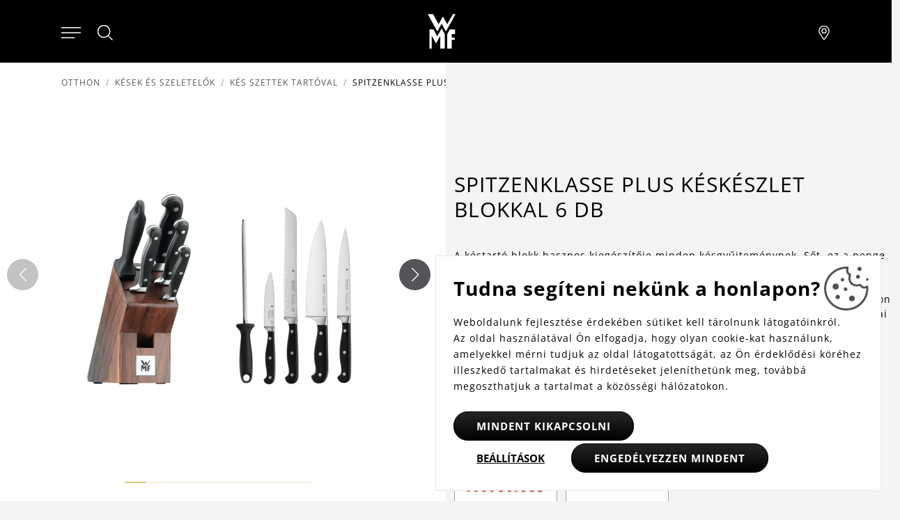

--- FILE ---
content_type: text/html; charset=utf-8
request_url: https://www.wmf.hu/spitzenklasse-plus-keskeszlet-kestarto-blokkal-6-db
body_size: 13641
content:
<!DOCTYPE html>
<html lang="hu">
<head>
<meta http-equiv="Content-Type" content="text/html; charset=utf-8">
<title>Spitzenklasse Plus késkészlet blokkal 6 db | WMF.hu</title>
<link rel="canonical" href="https://www.wmf.hu/spitzenklasse-plus-keskeszlet-kestarto-blokkal-6-db">
<meta name="author" content="Webový servis - https://webovy-servis.cz">
<meta name="robots" content="index, follow">
<meta name="description" content="A késtartó blokk hasznos kiegészítője minden késgyűjteménynek. Sőt, ez a penge tárolásának is biztonságos és praktikus formája. A WMF különböző késblokkok széles választékát kínálja, különféle kivitelben: készülhet fából, pl. bambusz, tölgy vagy dió, rozsdamentes acélból vagy műanyagból. A klasszikus késblokkokon nyílások vannak a konyha legfontosabb késeihez, a késélező acélhoz és a konyhai ollóhoz. A kínálatban szerepelnek mágneses modellek és szálbetéttel ellátott blokkok is. Mindkét modell rugalmas és bármilyen késhez használható. A WMF késblokkok üresen vagy késekkel együtt kaphatók a Grand Gourmet, a Grand Class, a Spitzenklasse Plus és a Classic Line kollekciókkal. Bármelyiket is választja, a késtartó blokk a tökéletes módja annak, hogy megvédje késeit és biztos lehessen benne, hogy kései mindig kéznél lesznek.">
<meta name="keywords" content="">
	<title>Spitzenklasse Plus késkészlet blokkal 6 db  | WMF.hu</title>
	<!-- Required meta tags -->
	<meta charset="utf-8">
	<meta name="viewport" content="width=device-width, initial-scale=1, shrink-to-fit=no">

	<!-- CSS -->
<link rel="stylesheet" type="text/css" href="/css/lightGallery.css?h=SW7EFevk0J4kApl4+wvj" nonce="JPMtXtWRkCfR2HoA1pTPxw==" integrity="sha256-0dDrt40FAKSW7EFevk0J4kApl4+wvjQ5wRRiEfE6OPI= sha384-Zw6Nsbx5ckuEDffx8n2yDs7X8QDG+Mn7mGg5flpAdAZ4QWfhft1miKuMeYDtfVs2" crossorigin="anonymous">
<link rel="stylesheet" type="text/css" href="/css/init.css?h=EsTkB0JeNKJD0XeGador" nonce="JPMtXtWRkCfR2HoA1pTPxw==" integrity="sha256-8rhqFle742EsTkB0JeNKJD0XeGadorR1bX1s7Gs8hJI= sha384-w+FRyF1nSCo4SGDTfRqWuhXiT/ujK3DGe4GB5/AS9cbSXqavV3BQagmwsTdJok1E" crossorigin="anonymous">
<link rel="stylesheet" type="text/css" href="/css/app.css?h=rrxEKxBA4vp5YmOdmRl+" nonce="JPMtXtWRkCfR2HoA1pTPxw==" integrity="sha256-WQKem0qXLTrrxEKxBA4vp5YmOdmRl+wKTYW3TpDYJmc= sha384-1XtvGKEZPpenw2P8GVRz4ssSUszjwiQo6vGNMqtmFKWIHyykXfXsN7dNANclXFS3" crossorigin="anonymous">
<link rel="stylesheet" type="text/css" href="/css/product-detail/detail.css?h=FwWtEdg/hZyijn3AANpP" nonce="JPMtXtWRkCfR2HoA1pTPxw==" integrity="sha256-i4xNdY8NylFwWtEdg/hZyijn3AANpPbZKxAQJG/h3vA= sha384-cK4/bXKyPfRj5KSTZY2u8EHIgfOzmmAMMIOC3Krg2Y8W4I6O1JcjOObSDT4zsyis" crossorigin="anonymous">

	<link rel="apple-touch-icon" sizes="57x57" href="/images/favicons/apple-icon-57x57.png">
	<link rel="apple-touch-icon" sizes="60x60" href="/images/favicons/apple-icon-60x60.png">
	<link rel="apple-touch-icon" sizes="72x72" href="/images/favicons/apple-icon-72x72.png">
	<link rel="apple-touch-icon" sizes="76x76" href="/images/favicons/apple-icon-76x76.png">
	<link rel="apple-touch-icon" sizes="114x114" href="/images/favicons/apple-icon-114x114.png">
	<link rel="apple-touch-icon" sizes="120x120" href="/images/favicons/apple-icon-120x120.png">
	<link rel="apple-touch-icon" sizes="144x144" href="/images/favicons/apple-icon-144x144.png">
	<link rel="apple-touch-icon" sizes="152x152" href="/images/favicons/apple-icon-152x152.png">
	<link rel="apple-touch-icon" sizes="180x180" href="/images/favicons/apple-icon-180x180.png">
	<link rel="icon" type="image/png" sizes="192x192"  href="/images/favicons/android-icon-192x192.png">
	<link rel="icon" type="image/png" sizes="32x32" href="/images/favicons/favicon-32x32.png">
	<link rel="icon" type="image/png" sizes="96x96" href="/images/favicons/favicon-96x96.png">
	<link rel="icon" type="image/png" sizes="16x16" href="/images/favicons/favicon-16x16.png">
	<link rel="manifest" href="/images/favicons/manifest.json">
	<meta name="msapplication-TileColor" content="#ffffff">
	<meta name="msapplication-TileImage" content="/images/favicons/ms-icon-144x144.png">
	<meta name="theme-color" content="#ffffff">

        <script type="text/javascript" nonce="JPMtXtWRkCfR2HoA1pTPxw==">
			window.dataLayer = window.dataLayer || [];


                    function gtag_consent() {
                        dataLayer.push(arguments);
                    }

                    var gtagConsent = JSON.parse("[\"consent\",\"default\",{\"functionality_storage\":\"granted\",\"ad_storage\":\"denied\",\"ad_user_data\":\"denied\",\"ad_personalization\":\"denied\",\"analytics_storage\":\"denied\"}]");
                    gtag_consent(...gtagConsent);

                    dataLayer.push(
                            {
    "event": "page_category_identification",
    "page.category.pageType": "product"
}
                    );
        </script>

    <meta name="fn_ga4_active" id="fn_ga4_active">

<meta id="fn_consent_storage_options" name="fn_consent_storage_options" data-options="&#123;&quot;cookieName&quot;:&quot;eu-cookies&quot;}">
<meta id="fn_consent_options" name="fn_consent_options" data-options="&#123;&quot;map&quot;:&#123;&quot;functional&quot;:&quot;functionality_storage&quot;,&quot;adStorage&quot;:&quot;ad_storage&quot;,&quot;adUserData&quot;:&quot;ad_user_data&quot;,&quot;adPersonalization&quot;:&quot;ad_personalization&quot;,&quot;statistics&quot;:&quot;analytics_storage&quot;},&quot;testMode&quot;:false}">

<!-- Google Tag Manager -->
<script id="gtmScript" nonce="JPMtXtWRkCfR2HoA1pTPxw==">(function (w, d, s, l, i){ w[l]=w[l]||[];w[l].push({'gtm.start':
new Date().getTime(),event:'gtm.js'});var f=d.getElementsByTagName(s)[0],
j=d.createElement(s),dl=l!='dataLayer'?'&l='+l:'';j.async=true;j.src=
'//www.googletagmanager.com/gtm.js?id='+i+dl;f.parentNode.insertBefore(j,f);
})(window, document, 'script', 'dataLayer', "GTM-595QTL3");</script>
<!-- End Google Tag Manager -->

        <script type="text/javascript" nonce="JPMtXtWRkCfR2HoA1pTPxw==">
			window.dataLayer = window.dataLayer || [];


                    dataLayer.push(
                            {"user":{"isLoggedIn":false,"priceLevel":"standard","customerType":"MOC"}}
                    );

                    dataLayer.push({ecommerce: null});
                    dataLayer.push(
                            {
    "event": "view_item",
    "user": {
        "isLoggedIn": false,
        "customerType": "MO"
    },
    "ecommerce": {
        "items": [
            {
                "item_id": "-",
                "item_name": "Spitzenklasse Plus késkészlet blokkal 6 db ",
                "currency": "HUF",
                "item_brand": "WMF",
                "item_category": "Kések és szeletelők",
                "item_category2": "Kés szettek tartóval",
                "price": 0.0,
                "discount": 0.0,
                "quantity": 1.0
            }
        ],
        "currency": "HUF",
        "value": 0.0
    }
}
                    );
        </script>

		<meta name="p:domain_verify" content="881cb15e2d27ed5fb5d4cd933316ae06"/>
</head>
<body id="fn_body" class="subpage">


<script type="text/javascript" src="/js/lazyAssetLoader.js?h=iIe3ocyBfXF4wEo9bNuz/ImN4GJWvA" nonce="JPMtXtWRkCfR2HoA1pTPxw==" integrity="sha256-iIe3ocyBfXF4wEo9bNuz/ImN4GJWvAao/hcWFcJUHRc= sha384-/X3a20Eh/yt53MDSWYjcMNptDttNGLbIs/EjRg/9MDPDfwMFgnt4tvh5N99C0Epa" crossorigin="anonymous"></script>

<header class="s_header">
    <div class="s_header__content">
        <div class="s_header__content-left">

<nav class="c_navigation c_main-menu" aria-label="Hlavní navigace">
    <div class="c_navigation__container">
        <div class="c_navigation__header">
            <div class="c_navigation__header-back">
                <button type="button" tabindex="0">
                    <svg xmlns="http://www.w3.org/2000/svg" viewBox="0 0 6.414 11.414" width="8" height="13">
                        <path fill="none" stroke="currentColor" stroke-linecap="round" d="m5.707.707-5 5 5 5"></path>
                    </svg>
                    Zpět
                </button>
            </div>
            <div class="c_navigation__header-logo">
                <img src="/images/logo.svg" alt="WMF" width="30" height="40">
            </div>
            <div class="c_navigation__header-close">
                <button type="button" tabindex="0" aria-label="Zavřít menu">
                    <svg xmlns="http://www.w3.org/2000/svg" width="21.15" height="21.15" viewBox="0 0 22.562 22.563" role="img">
                        <g fill="none" stroke="currentColor" stroke-linecap="round">
                            <path d="m.707.707 21.147 21.147" data-name="Linie 138"></path>
                            <path d="M.707 21.855 21.854.708" data-name="Linie 139"></path>
                        </g>
                        <title>Zavřít menu</title>
                    </svg>
                </button>
            </div>
        </div>
        <ul class="c_navigation__main c_navigation__level active">
            <li class="c_navigation__item">
                <a href="/konyhai-elektromos-eszkozok" class="">
                    Konyhai elektromos eszközök
                    <svg xmlns="http://www.w3.org/2000/svg" viewBox="0 0 6.414 11.414" width="8" height="13" role="img">
                        <path fill="none" stroke="currentColor" stroke-linecap="round" d="m.707.707 5 5-5 5"></path>
                    </svg>
                </a>
                <ul class="c_navigation__sub c_navigation__level">
                    <li class="c_navigation__title">Konyhai elektromos eszközök</li>
                    <li>
                        <a href="">
                            Főzés
                            <svg xmlns="http://www.w3.org/2000/svg" viewBox="0 0 6.414 11.414" width="8" height="13" role="img">
                                <path fill="none" stroke="currentColor" stroke-linecap="round" d="m.707.707 5 5-5 5"></path>
                            </svg>
                        </a>
                        <ul class="c_navigation__level">
                            <li class="c_navigation__title">Főzés</li>
                            <li><a href="/indukcios-fozolapok">Indukciós főzőlapok</a></li>
                            <li><a href="/rizsfozok">Rizsfőzők</a></li>
                            <li><a href="/sous-vide-edenyek">Sous vide főzés</a></li>
                            <li><a href="/tojasfozok">Tojásfőzők</a></li>
                        </ul>
                    </li>
                    <li>
                        <a href="">
                            Előkészítés
                            <svg xmlns="http://www.w3.org/2000/svg" viewBox="0 0 6.414 11.414" width="8" height="13" role="img">
                                <path fill="none" stroke="currentColor" stroke-linecap="round" d="m.707.707 5 5-5 5"></path>
                            </svg>
                        </a>
                        <ul class="c_navigation__level">
                            <li class="c_navigation__title">Előkészítés</li>
                            <li><a href="/apritok">Aprítók</a></li>
                            <li><a href="/jegkeszitok">Jégkészítők</a></li>
                            <li><a href="/konyhai-gepek">Konyhai gépek</a></li>
                            <li><a href="/szaritok">Szárítók</a></li>
                            <li><a href="/turmixgepek">Turmixgépek</a></li>
                        </ul>
                    </li>
                    <li>
                        <a href="">
                            Sütés
                            <svg xmlns="http://www.w3.org/2000/svg" viewBox="0 0 6.414 11.414" width="8" height="13" role="img">
                                <path fill="none" stroke="currentColor" stroke-linecap="round" d="m.707.707 5 5-5 5"></path>
                            </svg>
                        </a>
                        <ul class="c_navigation__level">
                            <li class="c_navigation__title">Sütés</li>
                            <li><a href="/forrolevegos-fritoz">Forrólevegős fritőz</a></li>
                            <li><a href="/gofri-es-palacsinta-keszitok">Gofri és palacsinta készítők</a></li>
                            <li><a href="/grillek">Grillek</a></li>
                            <li><a href="/kenyerpiritok">Kenyérpirítók</a></li>
                        </ul>
                    </li>
                    <li>
                        <a href="">
                            Italok
                            <svg xmlns="http://www.w3.org/2000/svg" viewBox="0 0 6.414 11.414" width="8" height="13" role="img">
                                <path fill="none" stroke="currentColor" stroke-linecap="round" d="m.707.707 5 5-5 5"></path>
                            </svg>
                        </a>
                        <ul class="c_navigation__level">
                            <li class="c_navigation__title">Italok</li>
                            <li><a href="/csepegos-kavegepek">Csepegős kávégépek</a></li>
                            <li><a href="/kavedaralok">Kávédarálók</a></li>
                            <li><a href="/espresso-gepek">Espresso gépek</a></li>
                            <li><a href="/tejhabositok">Tejhabosítók</a></li>
                            <li><a href="/vizforralok">Vízforralók</a></li>
                        </ul>
                    </li>
                    <li>
                        <a href="">
                            Más segítők
                            <svg xmlns="http://www.w3.org/2000/svg" viewBox="0 0 6.414 11.414" width="8" height="13" role="img">
                                <path fill="none" stroke="currentColor" stroke-linecap="round" d="m.707.707 5 5-5 5"></path>
                            </svg>
                        </a>
                        <ul class="c_navigation__level">
                            <li class="c_navigation__title">Más segítők</li>
                            <li><a href="/egyeb-segitok">Egyéb segítők</a></li>
                            <li><a href="/hutok">Hűtők</a></li>
                        </ul>
                    </li>
                </ul>
            </li>
            <li class="c_navigation__item">
                <a href="/" class="">
                    Lábasok és serpenyők
                    <svg xmlns="http://www.w3.org/2000/svg" viewBox="0 0 6.414 11.414" width="8" height="13" role="img">
                        <path fill="none" stroke="currentColor" stroke-linecap="round" d="m.707.707 5 5-5 5"></path>
                    </svg>
                </a>
                <ul class="c_navigation__sub c_navigation__level">
                    <li class="c_navigation__title">Lábasok és serpenyők</li>
                    <li>
                        <a href="">
                            Edények
                            <svg xmlns="http://www.w3.org/2000/svg" viewBox="0 0 6.414 11.414" width="8" height="13" role="img">
                                <path fill="none" stroke="currentColor" stroke-linecap="round" d="m.707.707 5 5-5 5"></path>
                            </svg>
                        </a>
                        <ul class="c_navigation__level">
                            <li class="c_navigation__title">Edények</li>
                            <li><a href="/edeny-szettek">Edény szettek</a></li>
                            <li><a href="/kiegeszitok">Kiegészítők edényzethez</a></li>
                            <li><a href="/kulonallo-edenyek">Különálló edények</a></li>
                            <li><a href="/szoszos-edenyek">Szószos edények</a></li>
                        </ul>
                    </li>
                    <li>
                        <a href="">
                            Serpenyők
                            <svg xmlns="http://www.w3.org/2000/svg" viewBox="0 0 6.414 11.414" width="8" height="13" role="img">
                                <path fill="none" stroke="currentColor" stroke-linecap="round" d="m.707.707 5 5-5 5"></path>
                            </svg>
                        </a>
                        <ul class="c_navigation__level">
                            <li class="c_navigation__title">Serpenyők</li>
                            <li><a href="/kiegeszitok-serpenyokhoz">Kiegészítők serpenyőkhöz</a></li>
                            <li><a href="/serpenyok-fogoval">Serpenyők fogóval</a></li>
                            <li><a href="/talalo-serpenyok">Tálaló serpenyők</a></li>
                            <li><a href="/wok-ok">Wok-ok</a></li>
                        </ul>
                    </li>
                    <li>
                        <a href="">
                            Speciális edényzet
                            <svg xmlns="http://www.w3.org/2000/svg" viewBox="0 0 6.414 11.414" width="8" height="13" role="img">
                                <path fill="none" stroke="currentColor" stroke-linecap="round" d="m.707.707 5 5-5 5"></path>
                            </svg>
                        </a>
                        <ul class="c_navigation__level">
                            <li class="c_navigation__title">Speciális edényzet</li>
                            <li><a href="/click-serve">Click&amp;Serve</a></li>
                            <li><a href="/kiegeszitok-kuktakhoz">Kiegészítők kuktákhöz</a></li>
                            <li><a href="/kuktak">Kukták</a></li>
                            <li><a href="/parolok">Párolók</a></li>
                            <li><a href="/sutoformak">Sütőformák</a></li>
                        </ul>
                    </li>
                </ul>
            </li>
            <li class="c_navigation__item">
                <a href="/" class="">
                    Kések és szeletelők
                    <svg xmlns="http://www.w3.org/2000/svg" viewBox="0 0 6.414 11.414" width="8" height="13" role="img">
                        <path fill="none" stroke="currentColor" stroke-linecap="round" d="m.707.707 5 5-5 5"></path>
                    </svg>
                </a>
                <ul class="c_navigation__sub c_navigation__level">
                    <li class="c_navigation__title">Kések és szeletelők</li>
                    <li>
                        <a href="">
                            Kések
                            <svg xmlns="http://www.w3.org/2000/svg" viewBox="0 0 6.414 11.414" width="8" height="13" role="img">
                                <path fill="none" stroke="currentColor" stroke-linecap="round" d="m.707.707 5 5-5 5"></path>
                            </svg>
                        </a>
                        <ul class="c_navigation__level">
                            <li class="c_navigation__title">Kések</li>
                            <li><a href="/kes-szettek">Kés szettek</a></li>
                            <li><a href="/kes-szettek-tartoval">Kés szettek tartóval</a></li>
                            <li><a href="/onallo-kesek">Önálló kések</a></li>
                        </ul>
                    </li>
                    <li>
                        <a href="">
                            Kiegészítők
                            <svg xmlns="http://www.w3.org/2000/svg" viewBox="0 0 6.414 11.414" width="8" height="13" role="img">
                                <path fill="none" stroke="currentColor" stroke-linecap="round" d="m.707.707 5 5-5 5"></path>
                            </svg>
                        </a>
                        <ul class="c_navigation__level">
                            <li class="c_navigation__title">Kiegészítők</li>
                            <li><a href="/fenokovek-es-elezok">Fenőkövek és élezők</a></li>
                            <li><a href="/kes-tartok">Kés tartók</a></li>
                            <li><a href="/vagodeszka">Vágódeszka</a></li>
                        </ul>
                    </li>
                    <li>
                        <a href="">
                            Ollók
                            <svg xmlns="http://www.w3.org/2000/svg" viewBox="0 0 6.414 11.414" width="8" height="13" role="img">
                                <path fill="none" stroke="currentColor" stroke-linecap="round" d="m.707.707 5 5-5 5"></path>
                            </svg>
                        </a>
                        <ul class="c_navigation__level">
                            <li class="c_navigation__title">Ollók</li>
                            <li><a href="/ollok">Ollók</a></li>
                        </ul>
                    </li>
                </ul>
            </li>
            <li class="c_navigation__item">
                <a href="/evoeszkoz" class="">
                    Evőeszközök
                    <svg xmlns="http://www.w3.org/2000/svg" viewBox="0 0 6.414 11.414" width="8" height="13" role="img">
                        <path fill="none" stroke="currentColor" stroke-linecap="round" d="m.707.707 5 5-5 5"></path>
                    </svg>
                </a>
                <ul class="c_navigation__sub c_navigation__level">
                    <li class="c_navigation__title">Evőeszközök</li>
                    <li>
                        <a href="">
                            Gyermekeknek
                            <svg xmlns="http://www.w3.org/2000/svg" viewBox="0 0 6.414 11.414" width="8" height="13" role="img">
                                <path fill="none" stroke="currentColor" stroke-linecap="round" d="m.707.707 5 5-5 5"></path>
                            </svg>
                        </a>
                        <ul class="c_navigation__level">
                            <li class="c_navigation__title">Gyermekeknek</li>
                            <li><a href="/gyermek-evoeszkozok">Gyermek evőeszközök</a></li>
                            <li><a href="/gyermek-evoeszkoz-keszletek">Gyermek evőeszköz készletek</a></li>
                        </ul>
                    </li>
                    <li>
                        <a href="">
                            Asztalra
                            <svg xmlns="http://www.w3.org/2000/svg" viewBox="0 0 6.414 11.414" width="8" height="13" role="img">
                                <path fill="none" stroke="currentColor" stroke-linecap="round" d="m.707.707 5 5-5 5"></path>
                            </svg>
                        </a>
                        <ul class="c_navigation__level">
                            <li class="c_navigation__title">Asztalra</li>
                            <li><a href="/evoeszkoz-keszletek">Evőeszköz készletek</a></li>
                            <li><a href="/kanal-es-villa-keszletek">Kanál és villa készletek</a></li>
                            <li><a href="/steak-evoeszkozok">Különleges evőeszközök</a></li>
                        </ul>
                    </li>
                    <li>
                        <a href="">
                            Tálaláshoz
                            <svg xmlns="http://www.w3.org/2000/svg" viewBox="0 0 6.414 11.414" width="8" height="13" role="img">
                                <path fill="none" stroke="currentColor" stroke-linecap="round" d="m.707.707 5 5-5 5"></path>
                            </svg>
                        </a>
                        <ul class="c_navigation__level">
                            <li class="c_navigation__title">Tálaláshoz</li>
                            <li><a href="/merokanalak-es-kanalak">Merőkanalak és kanalak</a></li>
                            <li><a href="/talalo-eszkozok">Tálaló eszközök</a></li>
                        </ul>
                    </li>
                </ul>
            </li>
            <li class="c_navigation__item">
                <a href="/asztalterites" class="">
                    Asztalterítés
                    <svg xmlns="http://www.w3.org/2000/svg" viewBox="0 0 6.414 11.414" width="8" height="13" role="img">
                        <path fill="none" stroke="currentColor" stroke-linecap="round" d="m.707.707 5 5-5 5"></path>
                    </svg>
                </a>
                <ul class="c_navigation__sub c_navigation__level">
                    <li class="c_navigation__title">Asztalterítés</li>
                    <li>
                        <a href="">
                            Borhoz
                            <svg xmlns="http://www.w3.org/2000/svg" viewBox="0 0 6.414 11.414" width="8" height="13" role="img">
                                <path fill="none" stroke="currentColor" stroke-linecap="round" d="m.707.707 5 5-5 5"></path>
                            </svg>
                        </a>
                        <ul class="c_navigation__level">
                            <li class="c_navigation__title">Borhoz</li>
                            <li><a href="/bar-es-bor-kiegeszitok">Bár és bor kiegészítők</a></li>
                            <li><a href="/boros-kancsok-es-poharak">Boros kancsók és poharak</a></li>
                        </ul>
                    </li>
                    <li>
                        <a href="">
                            Teához és kávéhoz
                            <svg xmlns="http://www.w3.org/2000/svg" viewBox="0 0 6.414 11.414" width="8" height="13" role="img">
                                <path fill="none" stroke="currentColor" stroke-linecap="round" d="m.707.707 5 5-5 5"></path>
                            </svg>
                        </a>
                        <ul class="c_navigation__level">
                            <li class="c_navigation__title">Teához és kávéhoz</li>
                            <li><a href="/kancsok">Kancsók</a></li>
                            <li><a href="/kiegeszitok-1">Kiegészítők</a></li>
                            <li><a href="/poharak-es-bogrek">Poharak és bögrék</a></li>
                            <li><a href="/termo-bogrek-es-kancsok">Termo bögrék és kancsók</a></li>
                        </ul>
                    </li>
                    <li>
                        <a href="">
                            Vízhez
                            <svg xmlns="http://www.w3.org/2000/svg" viewBox="0 0 6.414 11.414" width="8" height="13" role="img">
                                <path fill="none" stroke="currentColor" stroke-linecap="round" d="m.707.707 5 5-5 5"></path>
                            </svg>
                        </a>
                        <ul class="c_navigation__level">
                            <li class="c_navigation__title">Vízhez</li>
                            <li><a href="/palackok">Palackok</a></li>
                            <li><a href="/poharak">Poharak</a></li>
                            <li><a href="/szivoszalak">Szívószálak</a></li>
                            <li><a href="/viz-karafok">Víz karafok</a></li>
                        </ul>
                    </li>
                    <li>
                        <a href="">
                            Asztali dekorációhoz
                            <svg xmlns="http://www.w3.org/2000/svg" viewBox="0 0 6.414 11.414" width="8" height="13" role="img">
                                <path fill="none" stroke="currentColor" stroke-linecap="round" d="m.707.707 5 5-5 5"></path>
                            </svg>
                        </a>
                        <ul class="c_navigation__level">
                            <li class="c_navigation__title">Asztali dekorációhoz</li>
                            <li><a href="/asztali-kisegitok">Asztali kisegítők</a></li>
                            <li><a href="/so-es-bors-szorok">Só- és bors-szórók, fűszerőrlő</a></li>
                            <li><a href="/talak-es-kosarak">Tálak és kosarak</a></li>
                            <li><a href="/talalas">Tálalás</a></li>
                        </ul>
                    </li>
                </ul>
            </li>
            <li class="c_navigation__item">
                <a href="/" class="">
                    Konyhai eszközök
                    <svg xmlns="http://www.w3.org/2000/svg" viewBox="0 0 6.414 11.414" width="8" height="13" role="img">
                        <path fill="none" stroke="currentColor" stroke-linecap="round" d="m.707.707 5 5-5 5"></path>
                    </svg>
                </a>
                <ul class="c_navigation__sub c_navigation__level">
                    <li class="c_navigation__title">Konyhai eszközök</li>
                    <li>
                        <a href="">
                            Fűszernövényekhez
                            <svg xmlns="http://www.w3.org/2000/svg" viewBox="0 0 6.414 11.414" width="8" height="13" role="img">
                                <path fill="none" stroke="currentColor" stroke-linecap="round" d="m.707.707 5 5-5 5"></path>
                            </svg>
                        </a>
                        <ul class="c_navigation__level">
                            <li class="c_navigation__title">Fűszernövényekhez</li>
                            <li><a href="/fuszernoveny-kertek">Fűszernövény kertek</a></li>
                        </ul>
                    </li>
                    <li>
                        <a href="https://www.wmf.hu/">
                            Tárolás
                            <svg xmlns="http://www.w3.org/2000/svg" viewBox="0 0 6.414 11.414" width="8" height="13" role="img">
                                <path fill="none" stroke="currentColor" stroke-linecap="round" d="m.707.707 5 5-5 5"></path>
                            </svg>
                        </a>
                        <ul class="c_navigation__level">
                            <li class="c_navigation__title">Tárolás</li>
                            <li><a href="/dobozok">Dobozok</a></li>
                            <li><a href="/talak">Tálak</a></li>
                            <li><a href="/tartok">Tartók</a></li>
                        </ul>
                    </li>
                    <li>
                        <a href="">
                            Előkészítéshez
                            <svg xmlns="http://www.w3.org/2000/svg" viewBox="0 0 6.414 11.414" width="8" height="13" role="img">
                                <path fill="none" stroke="currentColor" stroke-linecap="round" d="m.707.707 5 5-5 5"></path>
                            </svg>
                        </a>
                        <ul class="c_navigation__level">
                            <li class="c_navigation__title">Előkészítéshez</li>
                            <li><a href="/konyhai-segitok">Egyéb eszközök</a></li>
                            <li><a href="/facsarok">Facsarók</a></li>
                            <li><a href="/hamozok">Hámozók</a></li>
                            <li><a href="/leves-szurok">Leves szűrők</a></li>
                            <li><a href="/reszelok-szeletelok-es-hamozok">Reszelők és szeletelők</a></li>
                        </ul>
                    </li>
                    <li>
                        <a href="">
                            Főzéshez
                            <svg xmlns="http://www.w3.org/2000/svg" viewBox="0 0 6.414 11.414" width="8" height="13" role="img">
                                <path fill="none" stroke="currentColor" stroke-linecap="round" d="m.707.707 5 5-5 5"></path>
                            </svg>
                        </a>
                        <ul class="c_navigation__level">
                            <li class="c_navigation__title">Főzéshez</li>
                            <li><a href="/egyeb-kiegeszitok">Egyéb kiegészítők</a></li>
                            <li><a href="/forditok">Fordítók</a></li>
                            <li><a href="/homerok">Hőmérők</a></li>
                        </ul>
                    </li>
                    <li>
                        <a href="/konyhai-eszkozok">
                            Sütéshez
                            <svg xmlns="http://www.w3.org/2000/svg" viewBox="0 0 6.414 11.414" width="8" height="13" role="img">
                                <path fill="none" stroke="currentColor" stroke-linecap="round" d="m.707.707 5 5-5 5"></path>
                            </svg>
                        </a>
                        <ul class="c_navigation__level">
                            <li class="c_navigation__title">Sütéshez</li>
                            <li><a href="/habverok">Habverők</a></li>
                            <li><a href="/merlegek">Mérés</a></li>
                            <li><a href="/spatulak-es-kefek">Spatulák és kefék</a></li>
                        </ul>
                    </li>
                </ul>
            </li>
            <li class="c_navigation__item">
                <a href="/" class="">
                    Ajánlatok &amp; újdonságok
                </a>
            </li>
        </ul>
    </div>
</nav>            <div>
                <button type="button" class="s_header__content-menu-btn" aria-label="Otevřít menu">
                    <svg xmlns="http://www.w3.org/2000/svg" viewBox="0 0 27 15" width="28"
                         height="16" role="img">
                        <g fill="currentColor" stroke="currentColor" stroke-linecap="round">
                            <path d="M.5.5h26" data-name="Linie 91"></path>
                            <path d="M.5 7.5h26" data-name="Linie 92"></path>
                            <path d="M.5 14.5H18" data-name="Linie 93"></path>
                        </g>
                        <title>Menu</title>
                    </svg>
                </button>
                <button type="button" class="s_header__content-close-btn" tabindex="0" aria-label="Zavřít menu">
                    <svg xmlns="http://www.w3.org/2000/svg" width="21.15" height="21.15" viewBox="0 0 22.562 22.563" role="img">
                        <g fill="none" stroke="currentColor" stroke-linecap="round">
                            <path d="m.707.707 21.147 21.147" data-name="Linie 138"></path>
                            <path d="M.707 21.855 21.854.708" data-name="Linie 139"></path>
                        </g>
                        <title>Zavřít menu</title>
                    </svg>
                </button>
            </div>
            <div class="s_header__search">
                <button type="button" class="s_header__content-search-btn" id="search-form-btn" aria-label="Hledat">
                    <svg xmlns="http://www.w3.org/2000/svg" width="24" height="24" class="pt-[7px] hover:text-tertiary-darker" role="img">
                        <g stroke="currentColor" data-name="Gruppe 2422" transform="translate(.5 .5)">
                            <circle cx="8.582" cy="8.582" r="8.582" fill="none" stroke-linecap="square" data-name="Ellipse 2"></circle>
                            <path fill="currentColor" stroke-linecap="round" d="m14.744 14.887 5.792 5.687" data-name="Pfad 429"></path>
                        </g>
                        <title>Hledat</title>
                    </svg>
                </a>
<form action="/spitzenklasse-plus-keskeszlet-kestarto-blokkal-6-db" method="post" id="frm-searchProducts-form" class="s_header__search-form" role="search">
	<fieldset>
		<label for="search-input" class="visually-hidden">Hledat</label>
		<input type="text" name="query" placeholder="Keresés" id="frm-searchProducts-form-query" required data-nette-rules='[{"op":":filled","msg":"search"}]' class="form-control">
	</fieldset>
<input type="hidden" name="_do" value="searchProducts-form-submit"></form>
            </div>
		</div>
		<div class="s_header__content-logo">
			<a href="/">
				<img src="/images/logo.svg" alt="WMF" width="40" height="50">
			</a>
        </div>
        <div class="s_header__content-right">
            <a href="/keressen-egy-boltot" class="s_header__content-branch-btn" aria-label="Najít pobočku">
                <svg xmlns="http://www.w3.org/2000/svg" viewBox="0 0 17.438 22.861" width="18" height="20" role="img">
                    <g data-name="Group 2478">
                        <g fill="none" stroke="currentColor" stroke-linecap="round" stroke-linejoin="round" data-name="Group 2430"
                           transform="translate(.5 .5)">
                            <path d="m9.028 21.43.129-.184.364-.526a246 246 0 0 0 5.48-8.294 10.6 10.6 0 0 0 1.437-4.5A8.075 8.075 0 0 0 8.219.001 8.075 8.075 0 0 0 0 7.927a7.4 7.4 0 0 0 1.437 4.5c.388.611 1.41 2.158 2.878 4.359l.029.043c.671 1.006 1.39 2.081 2.109 3.155l.695 1.037.264.393a.965.965 0 0 0 1.617.013Z"
                                  data-name="Path 1872"></path>
                            <circle cx="3.514" cy="3.514" r="3.514" data-name="Ellipse 148" transform="translate(4.705 4.428)"></circle>
                        </g>
                    </g>
                    <title>Pobočky</title>
                </svg>
            </a>
        </div>
	</div>
</header>
<main>

<nav aria-label="breadcrumb">
	<ol class="breadcrumb mb-4">
		<li class="breadcrumb-item"><a href="/">Otthon</a></li>

				<li class="breadcrumb-item"><a href="/kesek-es-szeletelok">Kések és szeletelők</a></li>
				<li class="breadcrumb-item"><a href="/kes-szettek-tartoval">Kés szettek tartóval</a></li>
		<li class="breadcrumb-item active" aria-current="page">Spitzenklasse Plus késkészlet blokkal 6 db </li>
	</ol>
</nav>


<main>
	<section class="s_detail row">

<div class="col-xl-6 s_detail__img">
	<div class="swiper swiper-product-detail" id="fn_product-detail">
		<div class="swiper-wrapper">
					<div class="swiper-slide">
<picture><source srcset="/webtemp/files/products/5/3/3284/640_480_100__fit__18-9215-9992-900.webp" type="image/webp"><img src="/webtemp/files/products/5/3/3284/640_480_100__fit__18-9215-9992-900.jpg" class="" alt="18_9215_9992_900.jpg" loading="lazy"></picture>					</div>
					<div class="swiper-slide">
<picture><source srcset="/webtemp/files/products/5/3/3285/640_480_100__fit__18-8046-4500-100.webp" type="image/webp"><img src="/webtemp/files/products/5/3/3285/640_480_100__fit__18-8046-4500-100.jpg" class="" alt="18_8046_4500_100.jpg" loading="lazy"></picture>					</div>
					<div class="swiper-slide">
<picture><source srcset="/webtemp/files/products/5/3/3286/640_480_100__fit__18-9520-6032-100.webp" type="image/webp"><img src="/webtemp/files/products/5/3/3286/640_480_100__fit__18-9520-6032-100.jpg" class="" alt="18_9520_6032_100.jpg" loading="lazy"></picture>					</div>
					<div class="swiper-slide">
<picture><source srcset="/webtemp/files/products/5/3/3287/640_480_100__fit__18-9548-6032-100.webp" type="image/webp"><img src="/webtemp/files/products/5/3/3287/640_480_100__fit__18-9548-6032-100.jpg" class="" alt="18_9548_6032_100.jpg" loading="lazy"></picture>					</div>
					<div class="swiper-slide">
<picture><source srcset="/webtemp/files/products/5/3/3288/640_480_100__fit__18-9576-6032-100.webp" type="image/webp"><img src="/webtemp/files/products/5/3/3288/640_480_100__fit__18-9576-6032-100.jpg" class="" alt="18_9576_6032_100.jpg" loading="lazy"></picture>					</div>
					<div class="swiper-slide">
<picture><source srcset="/webtemp/files/products/5/3/3289/640_480_100__fit__18-9586-6032-100.webp" type="image/webp"><img src="/webtemp/files/products/5/3/3289/640_480_100__fit__18-9586-6032-100.jpg" class="" alt="18_9586_6032_100.jpg" loading="lazy"></picture>					</div>
					<div class="swiper-slide">
<picture><source srcset="/webtemp/files/products/5/3/3290/640_480_100__fit__18-9465-6030-100.webp" type="image/webp"><img src="/webtemp/files/products/5/3/3290/640_480_100__fit__18-9465-6030-100.jpg" class="" alt="18_9465_6030_100.jpg" loading="lazy"></picture>					</div>
					<div class="swiper-slide">
<picture><source srcset="/webtemp/files/products/5/3/3291/640_480_100__fit__performance-cut-300.webp" type="image/webp"><img src="/webtemp/files/products/5/3/3291/640_480_100__fit__performance-cut-300.jpg" class="" alt="Performance_Cut_300.jpg" loading="lazy"></picture>					</div>
					<div class="swiper-slide">
<picture><source srcset="/webtemp/files/products/5/3/3292/640_480_100__fit__18-8695-6030-300-doppelwellenschliff.webp" type="image/webp"><img src="/webtemp/files/products/5/3/3292/640_480_100__fit__18-8695-6030-300-doppelwellenschliff.jpg" class="" alt="18_8695_6030_300_Doppelwellenschliff.jpg" loading="lazy"></picture>					</div>
		</div>
		<div class="swiper-button-next"></div>
		<div class="swiper-button-prev"></div>
		<div class="swiper-pagination"></div>
	</div>
</div>




		<div class="col-xl-6 s_detail__content p_indent">
			<div>

<h1 class="h2 s_detail__content-title">Spitzenklasse Plus késkészlet blokkal 6 db </h1>
<p class="s_detail__content-description">
		A késtartó blokk hasznos kiegészítője minden késgyűjteménynek. Sőt, ez a penge tárolásának is biztonságos és praktikus formája. A WMF különböző késblokkok széles választékát kínálja, különféle kivitelben: készülhet fából, pl. bambusz, tölgy vagy dió, rozsdamentes acélból vagy műanyagból. A klasszikus késblokkokon nyílások vannak a konyha legfontosabb késeihez, a késélező acélhoz és a konyhai ollóhoz. A kínálatban szerepelnek mágneses modellek és szálbetéttel ellátott blokkok is. Mindkét modell rugalmas és bármilyen késhez használható. A WMF késblokkok üresen vagy késekkel együtt kaphatók a Grand Gourmet, a Grand Class, a Spitzenklasse Plus és a Classic Line kollekciókkal. Bármelyiket is választja, a késtartó blokk a tökéletes módja annak, hogy megvédje késeit és biztos lehessen benne, hogy kései mindig kéznél lesznek.
</p>


	<div class="s_detail__content-buy">
		<h2 class="h4 mb-3">A terméket partnereinknél is megvásárolhatja</h2>
		<ul class="list-unstyled">
			<li>
				<a href="" data-ajax-href="/spitzenklasse-plus-keskeszlet-kestarto-blokkal-6-db?id=4128&amp;do=shopClicked" rel="nofollow">
					<img src="/webtemp/files/externalShopLogo/5/0/20/200_100_100__fit__logo-17-4ljfxyhrbi.jpg" alt="" width="200" height="100" data-ajax-href="/spitzenklasse-plus-keskeszlet-kestarto-blokkal-6-db?id=4128&amp;do=shopClicked">
				</a>
			</li>
			<li>
				<a href="" data-ajax-href="/spitzenklasse-plus-keskeszlet-kestarto-blokkal-6-db?id=4127&amp;do=shopClicked" rel="nofollow">
					<img src="/webtemp/files/externalShopLogo/5/0/19/200_100_100__fit__logo-16-fl04x7fj7a.jpg" alt="" width="200" height="100" data-ajax-href="/spitzenklasse-plus-keskeszlet-kestarto-blokkal-6-db?id=4127&amp;do=shopClicked">
				</a>
			</li>
		</ul>
	</div>


			</div>
		</div>
	</section>
	<section class="s_description bg-white p_indent-2x">
		<div class="container-small s_formatted-txt">
			<h2 class="s_description__title text-center">Termékleírás</h2>
			<div class="s_description__content s_formatted-txt" id="fn_description-content">
				<div>Rendkívül éles pengék, a kés nyele belesimul használója kezébe, és verhetetlen, széles késválaszték: a Spitzenklasse Plus egy klasszikus kollekció a WMF kések között. Ez a friss, új kivitelezés a nyél lekerekített éleivel rendelkezik, a még jobb fogás érdekében. A penge és a nyél közötti sima átmenet, a megfelelő egyensúlyt létrehozó kovácsolt nyéltartó és a Performance Cut penge garantálja a tiszta, biztonságos és megbízható vágást. A kollekcióban a kések kínálata rendkívül változatos, minden szakácsnak és alapanyagnak megfelelő: a klasszikusoktól, mint például a séf kések, az univerzális kések és a különféle pengehosszúságú zöldségkések, a különféle típusú kínai séf késeken és bárdokon át, a Santoku és steak késekig. Az étel elkészítése még soha nem volt ilyen szórakoztató!<br><br></div><ul><li>Tartalma: 1x késblokk, 1x séf kés 20 cm, 1x kenyérvágó kés 20 cm, 1x húsvágó kés 16 cm, 1x többfunkciós kés 10 cm, 1x élezőacél.</li><li>Anyag: kovácsolt penge speciális rozsdamentes acélból. Kiváló minőségű műanyagból készült markolat és diófából készült blokk.&nbsp;</li><li><strong>Performance Cut technológia:</strong> Ezen egyedülálló eljárás során a pengéket pontosan szabályozott hőkezelésnek vetjük alá, amely optimalizálja az acélpenge belső szerkezetét. Ezután minden egyes pengét lézerrel mérünk, hogy meghatározzuk a tökéletes élezési szöget, majd egy robot segítségével az anyag élezésre kerül, hogy eddig nem tapasztalt élességet érjünk el, a tökéletes szögben. Ez a WMF Performance Cut - a kiváló, tartós élességért.</li><li>Ergonómikusan kialakított markolat és tökéletesen kiegyensúlyozott penge a kényelmes használatért.</li><li>Kés tisztítása: kézi mosás.</li><li>Németországban készült: kiváló minőségű kés.</li></ul>
			</div>
			<div class="mt-4 text-center">
				<button type="button" class="btn btn-outline-dark btn-ico-plus" id="fn_description-btn">További információk</button>
			</div>
		</div>
	</section>
	

<section class="s_product-params p_indent-top p_indent-bottom-2x">
	<div class="container-small">
		<ul class="nav nav-tabs p_indent-bottom" id="myTab" role="tablist">
			<li class="nav-item" role="presentation">
				<button class="nav-link active" id="specification-tab" data-bs-toggle="tab" data-bs-target="#specification-tab-pane" type="button" role="tab" aria-controls="specification-tab-pane" aria-selected="true">Specifikációk</button>
			</li>
			<li class="nav-item" role="presentation">
				<button class="nav-link" id="document-tab" data-bs-toggle="tab" data-bs-target="#document-tab-pane" type="button" role="tab" aria-controls="document-tab-pane" aria-selected="false">Dokumentumok</button>
			</li>
		</ul>
		<div class="tab-content" id="myTabContent">
			<div class="tab-pane show active" id="specification-tab-pane" role="tabpanel" aria-labelledby="specification-tab" tabindex="0">
				<h2 class="h1 text-center text-white">Specifikációk</h2>
				<div class="s_product-params__content" id="fn_params-content">
					<div class="table-responsive">
						<table class="table">
								<tr>
									<th>Termékszám</th>
									<td>-</td>
								</tr>
								<tr>
									<th>EAN</th>
									<td>4000530678126</td>
								</tr>
									<tr>
										<th>Jel</th>
										<td>WMF</td>
									</tr>
								<tr>
									<th>Szín</th>
									<td>rozsdamentes acél, fekete</td>
								</tr>
								<tr>
									<th>Termékcsalád</th>
									<td>Spitzenklasse Plus</td>
								</tr>
								<tr>
									<th>Darabszám a csomagban (db)</th>
									<td>6</td>
								</tr>
								<tr>
									<th>A csomagolás tartalma</th>
									<td>1x késblokk, 1x séf kés 20 cm, 1x kenyérvágó kés 20 cm, 1x húsvágó kés 16 cm, 1x többfunkciós kés 10 cm, 1x élezőacél</td>
								</tr>
								<tr>
									<th>Fő anyag</th>
									<td>kovácsolt penge speciális rozsdamentes acélból</td>
								</tr>
								<tr>
									<th>Termékápolás</th>
									<td>kézi mosás</td>
								</tr>
								<tr>
									<th>Másodlagos anyag</th>
									<td>műanyag</td>
								</tr>
								<tr>
									<th>Készült</th>
									<td>Németországban</td>
								</tr>
						</table>
					</div>
				</div>
				<div class="mt-4 text-center">
					<a href="#" class="btn btn-outline-light btn-ico-plus-white" id="fn_params-btn">További információk</a>
				</div>
			</div>
			<div class="tab-pane" id="document-tab-pane" role="tabpanel" aria-labelledby="document-tab" tabindex="0">
				<h2 class="h1 text-center text-white">Dokumentumok</h2>
				<ul class="list-unstyled s_product-params__docs">
					<li>
						<span>Utasítás</span>
						<a href="/admin/files/product_files/5/2/2134/Household%20forged%20knives%20HU.pdf" target="_blank">
							<svg xmlns="http://www.w3.org/2000/svg" width="50" height="50" class="me-1" role="img">
								<g data-name="Gruppe 268" transform="translate(.5 .5)">
									<circle cx="22.5" cy="22.5" r="22.5" fill="none" stroke="currentColor" data-name="Ellipse 7"></circle>
								</g>
								<g fill="none" stroke="currentColor" data-name="Gruppe 270">
									<path d="M16.501 30.5h13" data-name="Pfad 461"></path>
									<g data-name="Gruppe 266">
										<path d="m28.49 20.216-5.492 5.492-5.493-5.492" data-name="Pfad 460"></path>
										<path d="M22.922 12.499v13.209" data-name="Pfad 462"></path>
									</g>
								</g>
								<title>Stáhnout</title>
							</svg>
							Stáhnout
						</a>
					</li>
				</ul>
			</div>
		</div>
	</div>
</section>	
</main>
</main>

<footer class="s_footer p_indent-top-2x pb-4">
	<div class="container">

		<div class="s_footer__cols p_indent-bottom">
	<div>
		<p class="d-none d-xxl-block"><strong>Kések és szeletelők</strong></p>
		<button type="button" class="d-xxl-none collapsed" data-bs-toggle="collapse" data-bs-target="#fn_footer-0" role="button" aria-expanded="false" aria-controls="fn_footer-0">Kések és szeletelők</button>
			<ul class="list-unstyled collapse" id="fn_footer-0">
					<li>
						<a href="/onallo-kesek">Önálló kések</a>
					</li>
					<li>
						<a href="/kes-szettek">Kés szettek</a>
					</li>
					<li>
						<a href="/kes-szettek-tartoval">Kés szettek tartóval</a>
					</li>
					<li>
						<a href="/ollok">Ollók</a>
					</li>
					<li>
						<a href="/fenokovek-es-elezok">Fenőkövek és élezők</a>
					</li>
					<li>
						<a href="/kes-tartok">Kés tartók</a>
					</li>
					<li>
						<a href="/vagodeszka">Vágódeszka</a>
					</li>
			</ul>
	</div>
	<div>
		<p class="d-none d-xxl-block"><strong>Evőeszköz</strong></p>
		<button type="button" class="d-xxl-none collapsed" data-bs-toggle="collapse" data-bs-target="#fn_footer-1" role="button" aria-expanded="false" aria-controls="fn_footer-1">Evőeszköz</button>
			<ul class="list-unstyled collapse" id="fn_footer-1">
					<li>
						<a href="/gyermek-evoeszkozok">Gyermek evőeszközök</a>
					</li>
					<li>
						<a href="/gyermek-evoeszkoz-keszletek">Gyermek evőeszköz készletek</a>
					</li>
					<li>
						<a href="/kanal-es-villa-keszletek">Kanál és villa készletek</a>
					</li>
					<li>
						<a href="/evoeszkoz-keszletek">Evőeszköz készletek</a>
					</li>
					<li>
						<a href="/steak-evoeszkozok">Különleges evőeszközök</a>
					</li>
					<li>
						<a href="/talalo-eszkozok">Tálaló eszközök</a>
					</li>
					<li>
						<a href="/merokanalak-es-kanalak">Merőkanalak és kanalak</a>
					</li>
			</ul>
	</div>
	<div>
		<p class="d-none d-xxl-block"><strong>Asztalterítés</strong></p>
		<button type="button" class="d-xxl-none collapsed" data-bs-toggle="collapse" data-bs-target="#fn_footer-2" role="button" aria-expanded="false" aria-controls="fn_footer-2">Asztalterítés</button>
			<ul class="list-unstyled collapse" id="fn_footer-2">
					<li>
						<a href="/bar-es-bor-kiegeszitok">Bár és bor kiegészítők</a>
					</li>
					<li>
						<a href="/boros-kancsok-es-poharak">Boros kancsók és poharak</a>
					</li>
					<li>
						<a href="/kancsok">Kancsók</a>
					</li>
					<li>
						<a href="/termo-bogrek-es-kancsok">Termo bögrék és kancsók</a>
					</li>
					<li>
						<a href="/poharak-es-bogrek">Poharak és bögrék</a>
					</li>
					<li>
						<a href="/kiegeszitok-1">Kiegészítők</a>
					</li>
					<li>
						<a href="/viz-karafok">Víz karafok</a>
					</li>
					<li>
						<a href="/szivoszalak">Szívószálak</a>
					</li>
					<li>
						<a href="/poharak">Poharak</a>
					</li>
					<li>
						<a href="/talak-es-kosarak">Tálak és kosarak</a>
					</li>
			</ul>
	</div>
	<div>
		<p class="d-none d-xxl-block"><strong>Konyhai eszközök</strong></p>
		<button type="button" class="d-xxl-none collapsed" data-bs-toggle="collapse" data-bs-target="#fn_footer-3" role="button" aria-expanded="false" aria-controls="fn_footer-3">Konyhai eszközök</button>
			<ul class="list-unstyled collapse" id="fn_footer-3">
					<li>
						<a href="/fuszernoveny-kertek">Fűszernövény kertek</a>
					</li>
					<li>
						<a href="/dobozok">Dobozok</a>
					</li>
					<li>
						<a href="/talak">Tálak</a>
					</li>
					<li>
						<a href="/tartok">Tartók</a>
					</li>
					<li>
						<a href="/reszelok-szeletelok-es-hamozok">Reszelők és szeletelők</a>
					</li>
					<li>
						<a href="/facsarok">Facsarók</a>
					</li>
					<li>
						<a href="/merlegek">Mérés</a>
					</li>
					<li>
						<a href="/leves-szurok">Leves szűrők</a>
					</li>
					<li>
						<a href="/forditok">Fordítók</a>
					</li>
					<li>
						<a href="/konyhai-segitok">Egyéb eszközök</a>
					</li>
			</ul>
	</div>
			<div>
				<ul class="list-inline">
					<li class="list-inline-item">
						<a href="https://www.youtube.com/channel/UCrrdylOSTRRm6kZzLKAZfLQ">
							<svg xmlns="http://www.w3.org/2000/svg" width="40" height="40" role="img">
								<path fill="currentColor" d="M30.193 14.254a2.58 2.58 0 0 0-1.823-1.823C26.762 12 20.312 12 20.312 12s-6.449 0-8.058.431a2.58 2.58 0 0 0-1.823 1.823 37 37 0 0 0-.431 6 37 37 0 0 0 .431 6 2.58 2.58 0 0 0 1.823 1.823c1.609.431 8.058.431 8.058.431s6.449 0 8.058-.431a2.58 2.58 0 0 0 1.823-1.823 37 37 0 0 0 .431-6 37 37 0 0 0-.431-6M18.25 22.929v-5.358a.516.516 0 0 1 .773-.447l4.641 2.676a.516.516 0 0 1 0 .893l-4.641 2.679a.515.515 0 0 1-.773-.443">
								</path>
								<g fill="none" stroke="currentColor" stroke-width="1.5" data-name="Ellipse 108">
									<circle cx="20" cy="20" r="20" stroke="none"></circle>
									<circle cx="20" cy="20" r="19.25"></circle>
								</g>
								<title>youtube</title>
							</svg>
						</a>
					</li>
					<li class="list-inline-item">
						<a href="https://www.instagram.com/wmf/">
							<svg xmlns="http://www.w3.org/2000/svg" width="40" height="40" role="img">
								<g fill="none" stroke="currentColor" stroke-width="1.5" data-name="Ellipse 113">
									<circle cx="20" cy="20" r="20" stroke="none"></circle>
									<circle cx="20" cy="20" r="19.25"></circle>
								</g>
								<path fill="currentColor" d="M16.1 9.894a6.11 6.11 0 0 0-6.1 6.1v7.954a6.11 6.11 0 0 0 6.1 6.1h7.954a6.11 6.11 0 0 0 6.1-6.1v-7.954a6.11 6.11 0 0 0-6.1-6.1Zm0 1.591h7.954a4.5 4.5 0 0 1 4.506 4.509v7.954a4.5 4.5 0 0 1-4.508 4.508H16.1a4.5 4.5 0 0 1-4.508-4.508v-7.954a4.5 4.5 0 0 1 4.508-4.509m9.28 2.121a1.061 1.061 0 1 0 1.061 1.061 1.06 1.06 0 0 0-1.062-1.061Zm-5.3 1.061a5.3 5.3 0 1 0 5.3 5.3 5.315 5.315 0 0 0-5.304-5.3Zm0 1.591a3.712 3.712 0 1 1-3.712 3.712 3.7 3.7 0 0 1 3.708-3.712Z">
								</path>
								<title>instagram</title>
							</svg>
						</a>
					</li>
					<li class="list-inline-item">
						<a href="https://www.facebook.com/WMFHU">
							<svg xmlns="http://www.w3.org/2000/svg" width="40" height="40" role="img">
								<path fill="currentColor" d="M19.968 10.005a10.307 10.307 0 0 0-1.2 20.493v-7.453h-1.661a1.355 1.355 0 0 1-1.355-1.355 1.355 1.355 0 0 1 1.355-1.355h1.663v-1.8c0-2.986 1.455-4.3 3.937-4.3q.55 0 .95.022a1.23 1.23 0 0 1 1.164 1.235 1.237 1.237 0 0 1-1.237 1.237h-.456c-1.054 0-1.422 1-1.422 2.125v1.482h1.928a.994.994 0 0 1 .983 1.146l-.111.723a1 1 0 0 1-.983.843h-1.817v7.473a10.308 10.308 0 0 0-1.738-20.516">
								</path>
								<g fill="none" stroke="currentColor" stroke-width="1.5" data-name="Ellipse 104">
									<circle cx="20" cy="20" r="20" stroke="none"></circle>
									<circle cx="20" cy="20" r="19.25"></circle>
								</g>
								<title>facebook</title>
							</svg>
						</a>
					</li>
				</ul>
			</div>
		</div>

		<div class="s_footer__line">
			<div class="s_footer__line-left">
				<div>
					<img src="/images/logo.svg" alt="WMF" width="30" height="40">
				</div>
<ul class="list-inline">
	<li class="list-inline-item">
			<a href="https://www.wmf.cz">CS</a>
	</li>
	<li class="list-inline-item">
			<a href="https://www.wmfsk.sk">SK</a>
	</li>
	<li class="list-inline-item">
			<span>HU</span>
	</li>
</ul>			</div>
			<div class="s_footer__line-copy">&copy; 2025 WMF - Minden jog fenntartva</div>
		</div>
</footer>

<a href="#fn_body" class="p_scroll-up d-none" id="fn_scroll-up" aria-label="Odscrolovat nahoru">
	<svg xmlns="http://www.w3.org/2000/svg" width="45" height="45" viewBox="0 0 45 45">
		<g transform="translate(0 45) rotate(-90)">
			<path d="M22.5,0A22.5,22.5,0,1,1,0,22.5,22.5,22.5,0,0,1,22.5,0Z" fill="currentColor"></path>
			<g transform="translate(0 0)">
				<path d="M30.605,22.5H14.365" transform="translate(-0.354)" fill="none" stroke="#fff" stroke-linecap="round" stroke-width="1"></path>
				<path d="M20.48,35.788v-9h-9" transform="translate(35.45 -10.923) rotate(45)" fill="none" stroke="#fff" stroke-linecap="round" stroke-width="1"></path>
			</g>
		</g>
	</svg>
</a><div class="c_cookies-box d-none" id="cookies-box">
	<p class="c_cookies-box__headline">Tudna segíteni nekünk a honlapon?</p>
	<div class="c_cookies-box__content">
		<div>Weboldalunk fejlesztése érdekében sütiket kell tárolnunk látogatóinkról. <button data-toggle="collapse" data-target="#fn_cookie-text" class="d-sm-none"></button></div>
		<div class="collapse c_cookies-box__h-text" id="fn_cookie-text"><p class="text-left">Az oldal használatával Ön elfogadja, hogy olyan cookie-kat használunk, amelyekkel mérni tudjuk az oldal látogatottságát, az Ön érdeklődési köréhez illeszkedő tartalmakat és hirdetéseket jeleníthetünk meg, továbbá megoszthatjuk a tartalmat a közösségi hálózatokon.</p></div>
	</div>
	<div class="c_cookies-box__btns">
		<a id="cookie-deny_all" href="#" class="btn btn-dark btn-normal mb-1">Mindent kikapcsolni</a>
		<div>
			<button type="button" class="btn btn-link text-dark collapsed" data-toggle="collapse" data-target="#fn_cookie-settings">Beállítások</button>
			<a id="cookie-allow_all" href="#" class="btn btn-dark">Engedélyezzen mindent</a>
		</div>
	</div>
	<form action="#" id="fn_cookie-settings" class="c_cookies-box__settings collapse">
		<div>
			<div class="custom-control custom-control-inline custom-checkbox mr-1">
				<input type="checkbox" class="custom-control-input" id="choose-1" checked disabled name="functional">
				<label class="custom-control-label" for="choose-1">Kötelező</label>
			</div>
			<div class="custom-control custom-control-inline custom-checkbox mr-1">
				<input type="checkbox" class="custom-control-input" id="choose-2" name="statistics">
				<label class="custom-control-label" for="choose-2">Analitikai</label>
			</div>
			<div class="custom-control custom-control-inline custom-checkbox mr-1">
				<input type="checkbox" class="custom-control-input" id="choose-3" name="marketing">
				<label class="custom-control-label" for="choose-3">Marketing</label>
			</div>
		</div>
		<button id="cookie-save" type="submit" class="btn btn-primary">Opciók mentése</button>
	</form>
</div>



    <span data-google_map_key="AIzaSyBr07hPjbR5G8KlOHS8H38uxzm_yEiXpuQ"></span>




    <div id="fb-root"></div>
    <script nonce="JPMtXtWRkCfR2HoA1pTPxw==">
		window.fbAsyncInit = function () {
			// init the FB JS SDK
			FB.init({
				appId: "397636337454600", // App ID from the App Dashboard
				status: true, // check the login status upon init?
				cookie: true, // set sessions cookies to allow your server to access the session?
				xfbml: true  // parse XFBML tags on this page?
			});

			// Additional initialization code such as adding Event Listeners goes here
		};

		// Load the SDK's source Asynchronously
		// Note that the debug version is being actively developed and might
		// contain some type checks that are overly strict.
		// Please report such bugs using the bugs tool.
		(function (d, debug) {
			var js, id = 'facebook-jssdk', ref = d.getElementsByTagName('script')[0];
			if (d.getElementById(id)) {
				return;
			}
			js = d.createElement('script');
			js.id = id;
			js.async = true;
			js.src = "//connect.facebook.net/cs_CZ/all" + (debug ? "/debug" : "") + ".js";
			ref.parentNode.insertBefore(js, ref);
		}(document, /*debug*/ false));
    </script>



	<script type="application/ld+json">{
    "@context": "https://schema.org",
    "@type": "Product",
    "name": "Spitzenklasse Plus késkészlet blokkal 6 db ",
    "offers": {
        "@type": "Offer",
        "priceCurrency": "HUF",
        "price": 0.0,
        "url": "https://www.wmf.hu/spitzenklasse-plus-keskeszlet-kestarto-blokkal-6-db"
    },
    "description": "A késtartó blokk hasznos kiegészítője minden késgyűjteménynek. Sőt, ez a penge tárolásának is biztonságos és praktikus formája. A WMF különböző késblokkok széles választékát kínálja, különféle kivitelben: készülhet fából, pl. bambusz, tölgy vagy dió, rozsdamentes acélból vagy műanyagból. A klasszikus késblokkokon nyílások vannak a konyha legfontosabb késeihez, a késélező acélhoz és a konyhai ollóhoz. A kínálatban szerepelnek mágneses modellek és szálbetéttel ellátott blokkok is. Mindkét modell rugalmas és bármilyen késhez használható. A WMF késblokkok üresen vagy késekkel együtt kaphatók a Grand Gourmet, a Grand Class, a Spitzenklasse Plus és a Classic Line kollekciókkal. Bármelyiket is választja, a késtartó blokk a tökéletes módja annak, hogy megvédje késeit és biztos lehessen benne, hogy kései mindig kéznél lesznek.",
    "mpn": "-",
    "sku": "-",
    "gtin13": "4000530678126",
    "brand": {
        "@type": "Thing",
        "name": "WMF"
    },
    "image": "https://www.wmf.hu/webtemp/files/products/5/3/3283/640_480_100__fit__18-9215-9992-100.jpg"
}</script>


<a href="#body" class="p_scroll-top" id="fn_scroll-top"></a>

<script type="text/javascript" src="/js/lightGallery.js?h=fjwm4dqkjnqhQOX7XymvSM2di0+1OD" nonce="JPMtXtWRkCfR2HoA1pTPxw==" integrity="sha256-fjwm4dqkjnqhQOX7XymvSM2di0+1ODrnuwYXwpKmx2s= sha384-CF79btKNe2zXodD/KzYQzFkcWcdS7MzNkISvVh3G8UK8tki5ChPwHDZMSop9AMTW" crossorigin="anonymous"></script>
<script type="text/javascript" src="/js/form/weseusForm.js?h=XhxrLHPDoILLAJIaBYTIDdsbJc5E8a" nonce="JPMtXtWRkCfR2HoA1pTPxw==" integrity="sha256-XhxrLHPDoILLAJIaBYTIDdsbJc5E8a4q1b9FNwicppk= sha384-i86010qfmf6/iUnX2kExWm1IGMwxvOC6eedWyhCxnoQKeg8P01Yzic+fgtObRpZv" crossorigin="anonymous"></script>
<script type="text/javascript" src="/js/form/netteFormsTooltip.js?h=3fUL8D3zBa5L0VU/Rfj1k57a2YUz5U" nonce="JPMtXtWRkCfR2HoA1pTPxw==" integrity="sha256-3fUL8D3zBa5L0VU/Rfj1k57a2YUz5UuY/IGTIE9XkB8= sha384-fXDJG/V+zTm2nxByxW+ujCDTWVRrsc+26u9hE7xO/ju0gzONsAKzvdRVQfjQH6r/" crossorigin="anonymous"></script>
<script type="text/javascript" src="/js/product-detail/externalShop.js?h=nbdMu2Rur+fSxkCau0i8DqFbCNYI/j" nonce="JPMtXtWRkCfR2HoA1pTPxw==" integrity="sha256-nbdMu2Rur+fSxkCau0i8DqFbCNYI/jBfoT+LJ/Klwsg= sha384-1S0z5fuNxciYwp6Z41a/iDm4+Ym92KmN5CM+D0sgV9EkvRONIRt2GXq4FzZ2bWGG" crossorigin="anonymous"></script>
<script type="text/javascript" src="/js/product-detail/detail.js?h=527eZj6aMFhcDC3YZq7YCW0IidB3KV" nonce="JPMtXtWRkCfR2HoA1pTPxw==" integrity="sha256-527eZj6aMFhcDC3YZq7YCW0IidB3KVY5llgr0CB8IIE= sha384-or0MylH+4jR5de9nGB6xo3/ITK4GPxdEWNFeF0YhYydhkCNs3mnZCzMXWUfepV1b" crossorigin="anonymous"></script>
<script type="text/javascript" src="/js/addToBasket.js?h=QWvbQHgsJzT25XJO0BwFioWWDMNJ8N" nonce="JPMtXtWRkCfR2HoA1pTPxw==" integrity="sha256-QWvbQHgsJzT25XJO0BwFioWWDMNJ8NB5lAWFeU63KLI= sha384-HZNGYeYWeetMGpForKPxMX7xWAOYHTmtYiFWGM15l55rynwATer7XC+fySOp2d9K" crossorigin="anonymous"></script>
<script type="text/javascript" src="/js/runtime.js?h=s30OLM3jQ1+FI+DPEqFvMoF14MQwsD" nonce="JPMtXtWRkCfR2HoA1pTPxw==" integrity="sha256-s30OLM3jQ1+FI+DPEqFvMoF14MQwsDu9SAYUfApJuVg= sha384-XSnp4w5wPWio3ETbkkQGzlyE7Zl3+ZwWWdVOrBTfqoQUCCx2KKTGK1sWed/anVq1" crossorigin="anonymous"></script>
<script type="text/javascript" src="/js/init.js?h=WiJ+KF7tAhsYOQ6+u8IPHPErs7UfXY" nonce="JPMtXtWRkCfR2HoA1pTPxw==" integrity="sha256-WiJ+KF7tAhsYOQ6+u8IPHPErs7UfXYT2DUTY3OXTRhY= sha384-Dx4jOKg97d9/9ZL5vIJyfHSzjxYkESAzwT/wE+KfbA4swAws01AfCEeUhmIYKz1i" crossorigin="anonymous"></script>
<script type="text/javascript" src="/js/app.js?h=ZjO1EbWgzpHGhmJAwXnIsjj3W5b0yR" nonce="JPMtXtWRkCfR2HoA1pTPxw==" integrity="sha256-ZjO1EbWgzpHGhmJAwXnIsjj3W5b0yR0Q7L5Bmouud9w= sha384-Rj0ODiiM672yU4/xaqlrZFVNuUnyecYBXCDY/snenGK0h1Y8fXwt720hkCUMAk6O" crossorigin="anonymous"></script>

</body>
</html>

--- FILE ---
content_type: text/javascript
request_url: https://www.wmf.hu/js/product-detail/externalShop.js?h=nbdMu2Rur+fSxkCau0i8DqFbCNYI/j
body_size: 118205
content:
"use strict";(self.webpackChunk=self.webpackChunk||[]).push([[536],{2315:(j,O,i)=>{var l=i(36181),D=i(37803),m=i(86842),b=i(94993);j.exports=function(d){var h=m(arguments),a=d.length-(arguments.length-1);return l(h,1+(a>0?a:0),!0)},D?D(j.exports,"apply",{value:b}):j.exports.apply=b},3165:(j,O,i)=>{var l=i(27314),D=i(78095),m=Object.getOwnPropertyDescriptors||function(A){for(var B=Object.keys(A),J={},K=0;K<B.length;K++)J[B[K]]=Object.getOwnPropertyDescriptor(A,B[K]);return J},b=/%[sdj%]/g;O.format=function(f){if(!t(f)){for(var A=[],B=0;B<arguments.length;B++)A.push(a(arguments[B]));return A.join(" ")}for(var B=1,J=arguments,K=J.length,tt=String(f).replace(b,function(z){if(z==="%%")return"%";if(B>=K)return z;switch(z){case"%s":return String(J[B++]);case"%d":return Number(J[B++]);case"%j":try{return JSON.stringify(J[B++])}catch{return"[Circular]"}default:return z}}),G=J[B];B<K;G=J[++B])N(G)||!C(G)?tt+=" "+G:tt+=" "+a(G);return tt},O.deprecate=function(f,A){if(typeof l<"u"&&l.noDeprecation===!0)return f;if(typeof l>"u")return function(){return O.deprecate(f,A).apply(this,arguments)};var B=!1;function J(){if(!B){if(l.throwDeprecation)throw new Error(A);l.traceDeprecation?D.trace(A):D.error(A),B=!0}return f.apply(this,arguments)}return J};var w={},d=/^$/;if(l.env.NODE_DEBUG){var h=l.env.NODE_DEBUG;h=h.replace(/[|\\{}()[\]^$+?.]/g,"\\$&").replace(/\*/g,".*").replace(/,/g,"$|^").toUpperCase(),d=new RegExp("^"+h+"$","i")}O.debuglog=function(f){if(f=f.toUpperCase(),!w[f])if(d.test(f)){var A=l.pid;w[f]=function(){var B=O.format.apply(O,arguments);D.error("%s %d: %s",f,A,B)}}else w[f]=function(){};return w[f]};function a(f,A){var B={seen:[],stylize:r};return arguments.length>=3&&(B.depth=arguments[2]),arguments.length>=4&&(B.colors=arguments[3]),$(A)?B.showHidden=A:A&&O._extend(B,A),y(B.showHidden)&&(B.showHidden=!1),y(B.depth)&&(B.depth=2),y(B.colors)&&(B.colors=!1),y(B.customInspect)&&(B.customInspect=!0),B.colors&&(B.stylize=p),o(B,f,B.depth)}O.inspect=a,a.colors={bold:[1,22],italic:[3,23],underline:[4,24],inverse:[7,27],white:[37,39],grey:[90,39],black:[30,39],blue:[34,39],cyan:[36,39],green:[32,39],magenta:[35,39],red:[31,39],yellow:[33,39]},a.styles={special:"cyan",number:"yellow",boolean:"yellow",undefined:"grey",null:"bold",string:"green",date:"magenta",regexp:"red"};function p(f,A){var B=a.styles[A];return B?"\x1B["+a.colors[B][0]+"m"+f+"\x1B["+a.colors[B][1]+"m":f}function r(f,A){return f}function n(f){var A={};return f.forEach(function(B,J){A[B]=!0}),A}function o(f,A,B){if(f.customInspect&&A&&Z(A.inspect)&&A.inspect!==O.inspect&&!(A.constructor&&A.constructor.prototype===A)){var J=A.inspect(B,f);return t(J)||(J=o(f,J,B)),J}var K=e(f,A);if(K)return K;var tt=Object.keys(A),G=n(tt);if(f.showHidden&&(tt=Object.getOwnPropertyNames(A)),Q(A)&&(tt.indexOf("message")>=0||tt.indexOf("description")>=0))return u(A);if(tt.length===0){if(Z(A)){var z=A.name?": "+A.name:"";return f.stylize("[Function"+z+"]","special")}if(U(A))return f.stylize(RegExp.prototype.toString.call(A),"regexp");if(x(A))return f.stylize(Date.prototype.toString.call(A),"date");if(Q(A))return u(A)}var q="",et=!1,ct=["{","}"];if(T(A)&&(et=!0,ct=["[","]"]),Z(A)){var lt=A.name?": "+A.name:"";q=" [Function"+lt+"]"}if(U(A)&&(q=" "+RegExp.prototype.toString.call(A)),x(A)&&(q=" "+Date.prototype.toUTCString.call(A)),Q(A)&&(q=" "+u(A)),tt.length===0&&(!et||A.length==0))return ct[0]+q+ct[1];if(B<0)return U(A)?f.stylize(RegExp.prototype.toString.call(A),"regexp"):f.stylize("[Object]","special");f.seen.push(A);var dt;return et?dt=g(f,A,B,G,tt):dt=tt.map(function(R){return S(f,A,B,G,R,et)}),f.seen.pop(),F(dt,q,ct)}function e(f,A){if(y(A))return f.stylize("undefined","undefined");if(t(A)){var B="'"+JSON.stringify(A).replace(/^"|"$/g,"").replace(/'/g,"\\'").replace(/\\"/g,'"')+"'";return f.stylize(B,"string")}if(v(A))return f.stylize(""+A,"number");if($(A))return f.stylize(""+A,"boolean");if(N(A))return f.stylize("null","null")}function u(f){return"["+Error.prototype.toString.call(f)+"]"}function g(f,A,B,J,K){for(var tt=[],G=0,z=A.length;G<z;++G)W(A,String(G))?tt.push(S(f,A,B,J,String(G),!0)):tt.push("");return K.forEach(function(q){q.match(/^\d+$/)||tt.push(S(f,A,B,J,q,!0))}),tt}function S(f,A,B,J,K,tt){var G,z,q;if(q=Object.getOwnPropertyDescriptor(A,K)||{value:A[K]},q.get?q.set?z=f.stylize("[Getter/Setter]","special"):z=f.stylize("[Getter]","special"):q.set&&(z=f.stylize("[Setter]","special")),W(J,K)||(G="["+K+"]"),z||(f.seen.indexOf(q.value)<0?(N(B)?z=o(f,q.value,null):z=o(f,q.value,B-1),z.indexOf(`
`)>-1&&(tt?z=z.split(`
`).map(function(et){return"  "+et}).join(`
`).slice(2):z=`
`+z.split(`
`).map(function(et){return"   "+et}).join(`
`))):z=f.stylize("[Circular]","special")),y(G)){if(tt&&K.match(/^\d+$/))return z;G=JSON.stringify(""+K),G.match(/^"([a-zA-Z_][a-zA-Z_0-9]*)"$/)?(G=G.slice(1,-1),G=f.stylize(G,"name")):(G=G.replace(/'/g,"\\'").replace(/\\"/g,'"').replace(/(^"|"$)/g,"'"),G=f.stylize(G,"string"))}return G+": "+z}function F(f,A,B){var J=0,K=f.reduce(function(tt,G){return J++,G.indexOf(`
`)>=0&&J++,tt+G.replace(/\u001b\[\d\d?m/g,"").length+1},0);return K>60?B[0]+(A===""?"":A+`
 `)+" "+f.join(`,
  `)+" "+B[1]:B[0]+A+" "+f.join(", ")+" "+B[1]}O.types=i(62428);function T(f){return Array.isArray(f)}O.isArray=T;function $(f){return typeof f=="boolean"}O.isBoolean=$;function N(f){return f===null}O.isNull=N;function k(f){return f==null}O.isNullOrUndefined=k;function v(f){return typeof f=="number"}O.isNumber=v;function t(f){return typeof f=="string"}O.isString=t;function s(f){return typeof f=="symbol"}O.isSymbol=s;function y(f){return f===void 0}O.isUndefined=y;function U(f){return C(f)&&_(f)==="[object RegExp]"}O.isRegExp=U,O.types.isRegExp=U;function C(f){return typeof f=="object"&&f!==null}O.isObject=C;function x(f){return C(f)&&_(f)==="[object Date]"}O.isDate=x,O.types.isDate=x;function Q(f){return C(f)&&(_(f)==="[object Error]"||f instanceof Error)}O.isError=Q,O.types.isNativeError=Q;function Z(f){return typeof f=="function"}O.isFunction=Z;function rt(f){return f===null||typeof f=="boolean"||typeof f=="number"||typeof f=="string"||typeof f=="symbol"||typeof f>"u"}O.isPrimitive=rt,O.isBuffer=i(67659);function _(f){return Object.prototype.toString.call(f)}function H(f){return f<10?"0"+f.toString(10):f.toString(10)}var at=["Jan","Feb","Mar","Apr","May","Jun","Jul","Aug","Sep","Oct","Nov","Dec"];function ut(){var f=new Date,A=[H(f.getHours()),H(f.getMinutes()),H(f.getSeconds())].join(":");return[f.getDate(),at[f.getMonth()],A].join(" ")}O.log=function(){D.log("%s - %s",ut(),O.format.apply(O,arguments))},O.inherits=i(86798),O._extend=function(f,A){if(!A||!C(A))return f;for(var B=Object.keys(A),J=B.length;J--;)f[B[J]]=A[B[J]];return f};function W(f,A){return Object.prototype.hasOwnProperty.call(f,A)}var M=typeof Symbol<"u"?Symbol("util.promisify.custom"):void 0;O.promisify=function(A){if(typeof A!="function")throw new TypeError('The "original" argument must be of type Function');if(M&&A[M]){var B=A[M];if(typeof B!="function")throw new TypeError('The "util.promisify.custom" argument must be of type Function');return Object.defineProperty(B,M,{value:B,enumerable:!1,writable:!1,configurable:!0}),B}function B(){for(var J,K,tt=new Promise(function(q,et){J=q,K=et}),G=[],z=0;z<arguments.length;z++)G.push(arguments[z]);G.push(function(q,et){q?K(q):J(et)});try{A.apply(this,G)}catch(q){K(q)}return tt}return Object.setPrototypeOf(B,Object.getPrototypeOf(A)),M&&Object.defineProperty(B,M,{value:B,enumerable:!1,writable:!1,configurable:!0}),Object.defineProperties(B,m(A))},O.promisify.custom=M;function L(f,A){if(!f){var B=new Error("Promise was rejected with a falsy value");B.reason=f,f=B}return A(f)}function X(f){if(typeof f!="function")throw new TypeError('The "original" argument must be of type Function');function A(){for(var B=[],J=0;J<arguments.length;J++)B.push(arguments[J]);var K=B.pop();if(typeof K!="function")throw new TypeError("The last argument must be of type Function");var tt=this,G=function(){return K.apply(tt,arguments)};f.apply(this,B).then(function(z){l.nextTick(G.bind(null,null,z))},function(z){l.nextTick(L.bind(null,z,G))})}return Object.setPrototypeOf(A,Object.getPrototypeOf(f)),Object.defineProperties(A,m(f)),A}O.callbackify=X},6241:(j,O,i)=>{var l=Function.prototype.call,D=Object.prototype.hasOwnProperty,m=i(21771);j.exports=m.call(l,D)},7600:(j,O,i)=>{var l=i(90092),D=i(12404),m=i(75956);j.exports=l?function(w){return l(w)}:D?function(w){if(!w||typeof w!="object"&&typeof w!="function")throw new TypeError("getProto: not an object");return D(w)}:m?function(w){return m(w)}:null},7609:function(j){var O=Object.defineProperty,i=(h,a,p)=>a in h?O(h,a,{enumerable:!0,configurable:!0,writable:!0,value:p}):h[a]=p,l=(h,a,p)=>(i(h,typeof a!="symbol"?a+"":a,p),p),D=(h,a,p)=>{if(!a.has(h))throw TypeError("Cannot "+p)},m=(h,a,p)=>(D(h,a,"read from private field"),p?p.call(h):a.get(h)),b=(h,a,p)=>{if(a.has(h))throw TypeError("Cannot add the same private member more than once");a instanceof WeakSet?a.add(h):a.set(h,p)},w=(h,a,p,r)=>(D(h,a,"write to private field"),r?r.call(h,p):a.set(h,p),p),d=(h,a,p)=>(D(h,a,"access private method"),p);/*!
 * NetteForms - simple form validation.
 *
 * This file is part of the Nette Framework (https://nette.org)
 * Copyright (c) 2004 David Grudl (https://davidgrudl.com)
 */(function(h,a){j.exports=a()})(this,function(){var h,a,p,r,n,o,e,u,g;class S{filled(t,s,y){return y!==""&&y!==!1&&y!==null&&(!Array.isArray(y)||y.length>0)&&(!(y instanceof FileList)||y.length>0)}blank(t,s,y){return!this.filled(t,s,y)}valid(t,s){return s.validateControl(t,void 0,!0)}equal(t,s,y){if(s===void 0)return null;let U=Q=>typeof Q=="number"||typeof Q=="string"?""+Q:Q===!0?"1":"",C=Array.isArray(y)?y:[y],x=Array.isArray(s)?s:[s];t:for(let Q of C){for(let Z of x)if(U(Q)===U(Z))continue t;return!1}return C.length>0}notEqual(t,s,y){return s===void 0?null:!this.equal(t,s,y)}minLength(t,s,y){return y=typeof y=="number"?y.toString():y,y.length>=s}maxLength(t,s,y){return y=typeof y=="number"?y.toString():y,y.length<=s}length(t,s,y){return y=typeof y=="number"?y.toString():y,s=Array.isArray(s)?s:[s,s],(s[0]===null||y.length>=s[0])&&(s[1]===null||y.length<=s[1])}email(t,s,y){return/^("([ !#-[\]-~]|\\[ -~])+"|[-a-z0-9!#$%&'*+/=?^_`{|}~]+(\.[-a-z0-9!#$%&'*+/=?^_`{|}~]+)*)@([0-9a-z\u00C0-\u02FF\u0370-\u1EFF]([-0-9a-z\u00C0-\u02FF\u0370-\u1EFF]{0,61}[0-9a-z\u00C0-\u02FF\u0370-\u1EFF])?\.)+[a-z\u00C0-\u02FF\u0370-\u1EFF]([-0-9a-z\u00C0-\u02FF\u0370-\u1EFF]{0,17}[a-z\u00C0-\u02FF\u0370-\u1EFF])?$/i.test(y)}url(t,s,y,U){return/^[a-z\d+.-]+:/.test(y)||(y="https://"+y),/^https?:\/\/((([-_0-9a-z\u00C0-\u02FF\u0370-\u1EFF]+\.)*[0-9a-z\u00C0-\u02FF\u0370-\u1EFF]([-0-9a-z\u00C0-\u02FF\u0370-\u1EFF]{0,61}[0-9a-z\u00C0-\u02FF\u0370-\u1EFF])?\.)?[a-z\u00C0-\u02FF\u0370-\u1EFF]([-0-9a-z\u00C0-\u02FF\u0370-\u1EFF]{0,17}[a-z\u00C0-\u02FF\u0370-\u1EFF])?|\d{1,3}\.\d{1,3}\.\d{1,3}\.\d{1,3}|\[[0-9a-f:]{3,39}\])(:\d{1,5})?(\/\S*)?$/i.test(y)?(U.value=y,!0):!1}regexp(t,s,y){let U=typeof s=="string"?s.match(/^\/(.*)\/([imu]*)$/):!1;try{return U&&new RegExp(U[1],U[2].replace("u","")).test(y)}catch{return null}}pattern(t,s,y,U,C){if(typeof s!="string")return null;try{let x;try{x=new RegExp("^(?:"+s+")$",C?"ui":"u")}catch{x=new RegExp("^(?:"+s+")$",C?"i":"")}return y instanceof FileList?Array.from(y).every(Q=>x.test(Q.name)):x.test(y)}catch{return null}}patternCaseInsensitive(t,s,y){return this.pattern(t,s,y,null,!0)}numeric(t,s,y){return/^[0-9]+$/.test(y)}integer(t,s,y,U){return/^-?[0-9]+$/.test(y)?(U.value=parseFloat(y),!0):!1}float(t,s,y,U){return y=y.replace(/ +/g,"").replace(/,/g,"."),/^-?[0-9]*\.?[0-9]+$/.test(y)?(U.value=parseFloat(y),!0):!1}min(t,s,y){return Number.isFinite(s)&&(y=parseFloat(y)),y>=s}max(t,s,y){return Number.isFinite(s)&&(y=parseFloat(y)),y<=s}range(t,s,y){if(Array.isArray(s)){if(t.type==="time"&&s[0]>s[1])return y>=s[0]||y<=s[1]}else return null;return(s[0]===null||this.min(t,s[0],y))&&(s[1]===null||this.max(t,s[1],y))}submitted(t){return t.form["nette-submittedBy"]===t}fileSize(t,s,y){return Array.from(y).every(U=>U.size<=s)}mimeType(t,s,y){let U=[];s=Array.isArray(s)?s:[s],s.forEach(x=>U.push("^"+x.replace(/([^\w])/g,"\\$1").replace("\\*",".*")+"$"));let C=new RegExp(U.join("|"));return Array.from(y).every(x=>!x.type||C.test(x.type))}image(t,s,y){return this.mimeType(t,s??["image/gif","image/png","image/jpeg","image/webp"],y)}static(t,s){return s}}class F{constructor(){b(this,r),b(this,o),b(this,u),l(this,"formErrors",[]),l(this,"validators",new S),b(this,h,{}),b(this,a,{}),b(this,p,new WeakMap)}getValue(t){return t instanceof HTMLInputElement?t.type==="radio"?d(this,o,e).call(this,t).find(s=>s.checked)?.value??null:t.type==="file"?t.files:t.type==="checkbox"?t.name.endsWith("[]")?d(this,o,e).call(this,t).filter(s=>s.checked).map(s=>s.value):t.checked:t.value.trim():t instanceof HTMLSelectElement?t.multiple?Array.from(t.selectedOptions,s=>s.value):t.selectedOptions[0]?.value??null:t instanceof HTMLTextAreaElement?t.value:t instanceof RadioNodeList?this.getValue(t[0]):null}getEffectiveValue(t,s=!1){let y=this.getValue(t);if(y===t.getAttribute("data-nette-empty-value")&&(y=""),s&&m(this,h)[t.name]===void 0){m(this,h)[t.name]=!0;let U={value:y};this.validateControl(t,void 0,!0,U),y=U.value,delete m(this,h)[t.name]}return y}validateControl(t,s,y=!1,U,C){s??(s=JSON.parse(t.getAttribute("data-nette-rules")??"[]")),U??(U={value:this.getEffectiveValue(t)}),C??(C=!this.validateRule(t,":filled",null,U));for(let x of s){let Q=x.op.match(/(~)?([^?]+)/),Z=x.control?d(this,r,n).call(this,t.form,x.control):t;if(x.neg=!!Q[1],x.op=Q[2],x.condition=!!x.rules,Z){if(C&&!x.condition&&x.op!==":filled")continue}else continue;let rt=this.validateRule(Z,x.op,x.arg,t===Z?U:void 0);if(rt!==null){if(x.neg&&(rt=!rt),x.condition&&rt){if(!this.validateControl(t,x.rules,y,U,x.op===":blank"?!1:C))return!1}else if(!x.condition&&!rt){if(this.isDisabled(Z))continue;if(!y){let _=Array.isArray(x.arg)?x.arg:[x.arg],H=x.msg.replace(/%(value|\d+)/g,(at,ut)=>this.getValue(ut==="value"?Z:t.form.elements.namedItem(_[ut].control)));this.addError(Z,H)}return!1}}}return!0}validateForm(t,s=!1){let y=t.form??t,U;if(this.formErrors=[],t.getAttribute("formnovalidate")!==null){let x=JSON.parse(t.getAttribute("data-nette-validation-scope")??"[]");if(x.length)U=new RegExp("^("+x.join("-|")+"-)");else return this.showFormErrors(y,[]),!0}for(let x of y.elements)if(x.willValidate&&x.validity.badInput)return x.reportValidity(),!1;for(let x of y.elements)if(x.getAttribute("data-nette-rules")&&(!U||x.name.replace(/]\[|\[|]|$/g,"-").match(U))&&!this.isDisabled(x)&&!this.validateControl(x,void 0,s)&&!this.formErrors.length)return!1;let C=!this.formErrors.length;return this.showFormErrors(y,this.formErrors),C}isDisabled(t){return t.type==="radio"?d(this,o,e).call(this,t).every(s=>s.disabled):t.disabled}addError(t,s){this.formErrors.push({element:t,message:s})}showFormErrors(t,s){let y=[],U;for(let C of s)y.indexOf(C.message)<0&&(y.push(C.message),U??(U=C.element));y.length&&this.showModal(y.join(`
`),()=>{U?.focus()})}showModal(t,s){let y=document.createElement("dialog");if(!y.showModal){alert(t),s();return}let U=document.createElement("style");U.innerText=".netteFormsModal { text-align: center; margin: auto; border: 2px solid black; padding: 1rem } .netteFormsModal button { padding: .1em 2em }";let C=document.createElement("button");C.innerText="OK",C.onclick=()=>{y.remove(),s()},y.setAttribute("class","netteFormsModal"),y.innerText=t+`

`,y.append(U,C),document.body.append(y),y.showModal()}validateRule(t,s,y,U){if(t.validity.badInput)return s===":filled";U??(U={value:this.getEffectiveValue(t,!0)});let C=s.charAt(0)===":"?s.substring(1):s;C=C.replace("::","_").replaceAll("\\","");let x=Array.isArray(y)?y:[y];return x=x.map(Q=>{if(Q?.control){let Z=d(this,r,n).call(this,t.form,Q.control);return Z===t?U.value:this.getEffectiveValue(Z,!0)}return Q}),C==="valid"&&(x[0]=this),this.validators[C]?this.validators[C](t,Array.isArray(y)?x:x[0],U.value,U):null}toggleForm(t,s){w(this,a,{});for(let y of Array.from(t.elements))y.getAttribute("data-nette-rules")&&this.toggleControl(y,void 0,null,!s);for(let y in m(this,a))this.toggle(y,m(this,a)[y].state,m(this,a)[y].elem,s)}toggleControl(t,s,y=null,U=!1,C,x){var Q,Z;s??(s=JSON.parse(t.getAttribute("data-nette-rules")??"[]")),C??(C={value:this.getEffectiveValue(t)}),x??(x=!this.validateRule(t,":filled",null,C));let rt=!1,_;for(let H of s){let at=H.op.match(/(~)?([^?]+)/),ut=H.control?d(this,r,n).call(this,t.form,H.control):t;if(H.neg=!!at[1],H.op=at[2],H.condition=!!H.rules,ut){if(x&&!H.condition&&H.op!==":filled")continue}else continue;if(_=y,y!==!1){if(_=this.validateRule(ut,H.op,H.arg,t===ut?C:void 0),_===null)continue;H.neg&&(_=!_),H.condition||(y=_)}if(H.condition&&this.toggleControl(t,H.rules,_,U,C,H.op===":blank"?!1:x)||H.toggle){rt=!0,U&&d(this,o,e).call(this,ut).filter(W=>!m(this,p).has(W)).forEach(W=>{W.addEventListener("change",M=>this.toggleForm(t.form,M)),m(this,p).set(W,null)});for(let W in H.toggle??{})(Q=m(this,a))[W]??(Q[W]={elem:t,state:!1}),(Z=m(this,a)[W]).state||(Z.state=H.toggle[W]?!!_:!_)}}return rt}toggle(t,s,y,U){/^\w[\w.:-]*$/.test(t)&&(t="#"+t),Array.from(document.querySelectorAll(t)).forEach(C=>C.hidden=!s)}compactCheckboxes(t,s){var y;let U={};for(let C of t.elements)C instanceof HTMLInputElement&&C.type==="checkbox"&&C.name.endsWith("[]")&&C.checked&&!C.disabled&&(s.delete(C.name),U[y=C.name]??(U[y]=[]),U[C.name].push(C.value));for(let C in U)s.set(C.substring(0,C.length-2),U[C].join(","))}initForm(t){t.method==="get"&&t.hasAttribute("data-nette-compact")&&t.addEventListener("formdata",s=>this.compactCheckboxes(t,s.formData)),Array.from(t.elements).some(s=>s.getAttribute("data-nette-rules"))&&(this.toggleForm(t),!t.noValidate&&(t.noValidate=!0,t.addEventListener("submit",s=>{this.validateForm(s.submitter||t)||(s.stopImmediatePropagation(),s.preventDefault())}),t.addEventListener("reset",()=>{setTimeout(()=>this.toggleForm(t))})))}initOnLoad(){d(this,u,g).call(this,()=>{Array.from(document.forms).forEach(t=>this.initForm(t))})}}h=new WeakMap,a=new WeakMap,p=new WeakMap,r=new WeakSet,n=function(v,t){let s=v.elements.namedItem(t);return s instanceof RadioNodeList?s[0]:s},o=new WeakSet,e=function(v){let t=v.form.elements.namedItem(v.name);return t instanceof RadioNodeList?Array.from(t):[t]},u=new WeakSet,g=function(v){document.readyState!=="loading"?v.call(this):document.addEventListener("DOMContentLoaded",v)};let T={\u00E1:"a",\u00E4:"a",\u010D:"c",\u010F:"d",\u00E9:"e",\u011B:"e",\u00ED:"i",\u013E:"l",\u0148:"n",\u00F3:"o",\u00F4:"o",\u0159:"r",\u0161:"s",\u0165:"t",\u00FA:"u",\u016F:"u",\u00FD:"y",\u017E:"z"};function $(v){v=v.toLowerCase();let t="";for(let s=0;s<v.length;s++){let y=T[v.charAt(s)];t+=y||v.charAt(s)}return t.replace(/[^a-z0-9]+/g,"-").replace(/^-|-$/g,"")}var N="3.5.3";let k=new F;return k.version=N,k.webalize=$,k})},7780:(j,O,i)=>{var l=i(68216),D=i(34261),m=D(/^\s*(?:function)?\*/),b=i(51936)(),w=i(7600),d=l("Object.prototype.toString"),h=l("Function.prototype.toString"),a=i(42309);j.exports=function(r){if(typeof r!="function")return!1;if(m(h(r)))return!0;if(!b){var n=d(r);return n==="[object GeneratorFunction]"}if(!w)return!1;var o=a();return o&&w(r)===o.prototype}},8273:j=>{j.exports=function(){if(typeof Symbol!="function"||typeof Object.getOwnPropertySymbols!="function")return!1;if(typeof Symbol.iterator=="symbol")return!0;var i={},l=Symbol("test"),D=Object(l);if(typeof l=="string"||Object.prototype.toString.call(l)!=="[object Symbol]"||Object.prototype.toString.call(D)!=="[object Symbol]")return!1;var m=42;i[l]=m;for(var b in i)return!1;if(typeof Object.keys=="function"&&Object.keys(i).length!==0||typeof Object.getOwnPropertyNames=="function"&&Object.getOwnPropertyNames(i).length!==0)return!1;var w=Object.getOwnPropertySymbols(i);if(w.length!==1||w[0]!==l||!Object.prototype.propertyIsEnumerable.call(i,l))return!1;if(typeof Object.getOwnPropertyDescriptor=="function"){var d=Object.getOwnPropertyDescriptor(i,l);if(d.value!==m||d.enumerable!==!0)return!1}return!0}},9848:j=>{j.exports=Math.max},11968:j=>{j.exports=Function.prototype.call},12404:(j,O,i)=>{var l=i(34496);j.exports=l.getPrototypeOf||null},13094:j=>{j.exports=["Float16Array","Float32Array","Float64Array","Int8Array","Int16Array","Int32Array","Uint8Array","Uint8ClampedArray","Uint16Array","Uint32Array","BigInt64Array","BigUint64Array"]},15991:(j,O,i)=>{var l=i(68216),D=i(51936)(),m=i(6241),b=i(62639),w;if(D){var d=l("RegExp.prototype.exec"),h={},a=function(){throw h},p={toString:a,valueOf:a};typeof Symbol.toPrimitive=="symbol"&&(p[Symbol.toPrimitive]=a),w=function(e){if(!e||typeof e!="object")return!1;var u=b(e,"lastIndex"),g=u&&m(u,"value");if(!g)return!1;try{d(e,p)}catch(S){return S===h}}}else{var r=l("Object.prototype.toString"),n="[object RegExp]";w=function(e){return!e||typeof e!="object"&&typeof e!="function"?!1:r(e)===n}}j.exports=w},17065:(j,O,i)=>{function l(v){return l=typeof Symbol=="function"&&typeof Symbol.iterator=="symbol"?function(t){return typeof t}:function(t){return t&&typeof Symbol=="function"&&t.constructor===Symbol&&t!==Symbol.prototype?"symbol":typeof t},l(v)}function D(v,t){for(var s=0;s<t.length;s++){var y=t[s];y.enumerable=y.enumerable||!1,y.configurable=!0,"value"in y&&(y.writable=!0),Object.defineProperty(v,b(y.key),y)}}function m(v,t,s){return t&&D(v.prototype,t),s&&D(v,s),Object.defineProperty(v,"prototype",{writable:!1}),v}function b(v){var t=w(v,"string");return l(t)==="symbol"?t:String(t)}function w(v,t){if(l(v)!=="object"||v===null)return v;var s=v[Symbol.toPrimitive];if(s!==void 0){var y=s.call(v,t||"default");if(l(y)!=="object")return y;throw new TypeError("@@toPrimitive must return a primitive value.")}return(t==="string"?String:Number)(v)}function d(v,t){if(!(v instanceof t))throw new TypeError("Cannot call a class as a function")}function h(v,t){if(typeof t!="function"&&t!==null)throw new TypeError("Super expression must either be null or a function");v.prototype=Object.create(t&&t.prototype,{constructor:{value:v,writable:!0,configurable:!0}}),Object.defineProperty(v,"prototype",{writable:!1}),t&&a(v,t)}function a(v,t){return a=Object.setPrototypeOf?Object.setPrototypeOf.bind():function(y,U){return y.__proto__=U,y},a(v,t)}function p(v){var t=o();return function(){var y=e(v),U;if(t){var C=e(this).constructor;U=Reflect.construct(y,arguments,C)}else U=y.apply(this,arguments);return r(this,U)}}function r(v,t){if(t&&(l(t)==="object"||typeof t=="function"))return t;if(t!==void 0)throw new TypeError("Derived constructors may only return object or undefined");return n(v)}function n(v){if(v===void 0)throw new ReferenceError("this hasn't been initialised - super() hasn't been called");return v}function o(){if(typeof Reflect>"u"||!Reflect.construct||Reflect.construct.sham)return!1;if(typeof Proxy=="function")return!0;try{return Boolean.prototype.valueOf.call(Reflect.construct(Boolean,[],function(){})),!0}catch{return!1}}function e(v){return e=Object.setPrototypeOf?Object.getPrototypeOf.bind():function(s){return s.__proto__||Object.getPrototypeOf(s)},e(v)}var u={},g,S;function F(v,t,s){s||(s=Error);function y(C,x,Q){return typeof t=="string"?t:t(C,x,Q)}var U=function(C){h(Q,C);var x=p(Q);function Q(Z,rt,_){var H;return d(this,Q),H=x.call(this,y(Z,rt,_)),H.code=v,H}return m(Q)}(s);u[v]=U}function T(v,t){if(Array.isArray(v)){var s=v.length;return v=v.map(function(y){return String(y)}),s>2?"one of ".concat(t," ").concat(v.slice(0,s-1).join(", "),", or ")+v[s-1]:s===2?"one of ".concat(t," ").concat(v[0]," or ").concat(v[1]):"of ".concat(t," ").concat(v[0])}else return"of ".concat(t," ").concat(String(v))}function $(v,t,s){return v.substr(!s||s<0?0:+s,t.length)===t}function N(v,t,s){return(s===void 0||s>v.length)&&(s=v.length),v.substring(s-t.length,s)===t}function k(v,t,s){return typeof s!="number"&&(s=0),s+t.length>v.length?!1:v.indexOf(t,s)!==-1}F("ERR_AMBIGUOUS_ARGUMENT",'The "%s" argument is ambiguous. %s',TypeError),F("ERR_INVALID_ARG_TYPE",function(v,t,s){g===void 0&&(g=i(84088)),g(typeof v=="string","'name' must be a string");var y;typeof t=="string"&&$(t,"not ")?(y="must not be",t=t.replace(/^not /,"")):y="must be";var U;if(N(v," argument"))U="The ".concat(v," ").concat(y," ").concat(T(t,"type"));else{var C=k(v,".")?"property":"argument";U='The "'.concat(v,'" ').concat(C," ").concat(y," ").concat(T(t,"type"))}return U+=". Received type ".concat(l(s)),U},TypeError),F("ERR_INVALID_ARG_VALUE",function(v,t){var s=arguments.length>2&&arguments[2]!==void 0?arguments[2]:"is invalid";S===void 0&&(S=i(3165));var y=S.inspect(t);return y.length>128&&(y="".concat(y.slice(0,128),"...")),"The argument '".concat(v,"' ").concat(s,". Received ").concat(y)},TypeError,RangeError),F("ERR_INVALID_RETURN_VALUE",function(v,t,s){var y;return s&&s.constructor&&s.constructor.name?y="instance of ".concat(s.constructor.name):y="type ".concat(l(s)),"Expected ".concat(v,' to be returned from the "').concat(t,'"')+" function but got ".concat(y,".")},TypeError),F("ERR_MISSING_ARGS",function(){for(var v=arguments.length,t=new Array(v),s=0;s<v;s++)t[s]=arguments[s];g===void 0&&(g=i(84088)),g(t.length>0,"At least one arg needs to be specified");var y="The ",U=t.length;switch(t=t.map(function(C){return'"'.concat(C,'"')}),U){case 1:y+="".concat(t[0]," argument");break;case 2:y+="".concat(t[0]," and ").concat(t[1]," arguments");break;default:y+=t.slice(0,U-1).join(", "),y+=", and ".concat(t[U-1]," arguments");break}return"".concat(y," must be specified")},TypeError),j.exports.codes=u},21771:(j,O,i)=>{var l=i(98813);j.exports=Function.prototype.bind||l},23870:(j,O,i)=>{var l=i(73327),D=function(){if(!Object.assign)return!1;for(var b="abcdefghijklmnopqrst",w=b.split(""),d={},h=0;h<w.length;++h)d[w[h]]=w[h];var a=Object.assign({},d),p="";for(var r in a)p+=r;return b!==p},m=function(){if(!Object.assign||!Object.preventExtensions)return!1;var b=Object.preventExtensions({1:2});try{Object.assign(b,"xy")}catch{return b[1]==="y"}return!1};j.exports=function(){return!Object.assign||D()||m()?l:Object.assign}},24360:(j,O,i)=>{var l=i(51936)(),D=i(68216),m=D("Object.prototype.toString"),b=function(a){return l&&a&&typeof a=="object"&&Symbol.toStringTag in a?!1:m(a)==="[object Arguments]"},w=function(a){return b(a)?!0:a!==null&&typeof a=="object"&&"length"in a&&typeof a.length=="number"&&a.length>=0&&m(a)!=="[object Array]"&&"callee"in a&&m(a.callee)==="[object Function]"},d=function(){return b(arguments)}();b.isLegacyArguments=w,j.exports=d?b:w},24633:(j,O,i)=>{var l=Array.prototype.slice,D=i(68465),m=Object.keys,b=m?function(h){return m(h)}:i(33071),w=Object.keys;b.shim=function(){if(Object.keys){var h=function(){var a=Object.keys(arguments);return a&&a.length===arguments.length}(1,2);h||(Object.keys=function(p){return D(p)?w(l.call(p)):w(p)})}else Object.keys=b;return Object.keys||b},j.exports=b},27314:j=>{var O=j.exports={},i,l;function D(){throw new Error("setTimeout has not been defined")}function m(){throw new Error("clearTimeout has not been defined")}(function(){try{typeof setTimeout=="function"?i=setTimeout:i=D}catch{i=D}try{typeof clearTimeout=="function"?l=clearTimeout:l=m}catch{l=m}})();function b(u){if(i===setTimeout)return setTimeout(u,0);if((i===D||!i)&&setTimeout)return i=setTimeout,setTimeout(u,0);try{return i(u,0)}catch{try{return i.call(null,u,0)}catch{return i.call(this,u,0)}}}function w(u){if(l===clearTimeout)return clearTimeout(u);if((l===m||!l)&&clearTimeout)return l=clearTimeout,clearTimeout(u);try{return l(u)}catch{try{return l.call(null,u)}catch{return l.call(this,u)}}}var d=[],h=!1,a,p=-1;function r(){!h||!a||(h=!1,a.length?d=a.concat(d):p=-1,d.length&&n())}function n(){if(!h){var u=b(r);h=!0;for(var g=d.length;g;){for(a=d,d=[];++p<g;)a&&a[p].run();p=-1,g=d.length}a=null,h=!1,w(u)}}O.nextTick=function(u){var g=new Array(arguments.length-1);if(arguments.length>1)for(var S=1;S<arguments.length;S++)g[S-1]=arguments[S];d.push(new o(u,g)),d.length===1&&!h&&b(n)};function o(u,g){this.fun=u,this.array=g}o.prototype.run=function(){this.fun.apply(null,this.array)},O.title="browser",O.browser=!0,O.env={},O.argv=[],O.version="",O.versions={};function e(){}O.on=e,O.addListener=e,O.once=e,O.off=e,O.removeListener=e,O.removeAllListeners=e,O.emit=e,O.prependListener=e,O.prependOnceListener=e,O.listeners=function(u){return[]},O.binding=function(u){throw new Error("process.binding is not supported")},O.cwd=function(){return"/"},O.chdir=function(u){throw new Error("process.chdir is not supported")},O.umask=function(){return 0}},27526:j=>{j.exports=Math.min},28691:(j,O,i)=>{var l=i(56222),D=i(42503),m=i(2315),b=i(68216),w=i(62639),d=i(7600),h=b("Object.prototype.toString"),a=i(51936)(),p=typeof globalThis>"u"?i.g:globalThis,r=D(),n=b("String.prototype.slice"),o=b("Array.prototype.indexOf",!0)||function(F,T){for(var $=0;$<F.length;$+=1)if(F[$]===T)return $;return-1},e={__proto__:null};a&&w&&d?l(r,function(S){var F=new p[S];if(Symbol.toStringTag in F&&d){var T=d(F),$=w(T,Symbol.toStringTag);if(!$&&T){var N=d(T);$=w(N,Symbol.toStringTag)}e["$"+S]=m($.get)}}):l(r,function(S){var F=new p[S],T=F.slice||F.set;T&&(e["$"+S]=m(T))});var u=function(F){var T=!1;return l(e,function($,N){if(!T)try{"$"+$(F)===N&&(T=n(N,1))}catch{}}),T},g=function(F){var T=!1;return l(e,function($,N){if(!T)try{$(F),T=n(N,1)}catch{}}),T};j.exports=function(F){if(!F||typeof F!="object")return!1;if(!a){var T=n(h(F),8,-1);return o(r,T)>-1?T:T!=="Object"?!1:g(F)}return w?u(F):null}},30342:(j,O,i)=>{var l=i(38615);j.exports=function(){return Number.isNaN&&Number.isNaN(NaN)&&!Number.isNaN("a")?Number.isNaN:l}},31175:(j,O,i)=>{var l=i(96585),D=i(2315),m=D(l("String.prototype.indexOf"));j.exports=function(w,d){var h=l(w,!!d);return typeof h=="function"&&m(w,".prototype.")>-1?D(h):h}},32887:(j,O,i)=>{function l(E,I){return d(E)||w(E,I)||m(E,I)||D()}function D(){throw new TypeError(`Invalid attempt to destructure non-iterable instance.
In order to be iterable, non-array objects must have a [Symbol.iterator]() method.`)}function m(E,I){if(E){if(typeof E=="string")return b(E,I);var Y=Object.prototype.toString.call(E).slice(8,-1);if(Y==="Object"&&E.constructor&&(Y=E.constructor.name),Y==="Map"||Y==="Set")return Array.from(E);if(Y==="Arguments"||/^(?:Ui|I)nt(?:8|16|32)(?:Clamped)?Array$/.test(Y))return b(E,I)}}function b(E,I){(I==null||I>E.length)&&(I=E.length);for(var Y=0,it=new Array(I);Y<I;Y++)it[Y]=E[Y];return it}function w(E,I){var Y=E==null?null:typeof Symbol<"u"&&E[Symbol.iterator]||E["@@iterator"];if(Y!=null){var it,st,pt,ft,ht=[],gt=!0,bt=!1;try{if(pt=(Y=Y.call(E)).next,I===0){if(Object(Y)!==Y)return;gt=!1}else for(;!(gt=(it=pt.call(Y)).done)&&(ht.push(it.value),ht.length!==I);gt=!0);}catch(wt){bt=!0,st=wt}finally{try{if(!gt&&Y.return!=null&&(ft=Y.return(),Object(ft)!==ft))return}finally{if(bt)throw st}}return ht}}function d(E){if(Array.isArray(E))return E}function h(E){return h=typeof Symbol=="function"&&typeof Symbol.iterator=="symbol"?function(I){return typeof I}:function(I){return I&&typeof Symbol=="function"&&I.constructor===Symbol&&I!==Symbol.prototype?"symbol":typeof I},h(E)}var a=/a/g.flags!==void 0,p=function(I){var Y=[];return I.forEach(function(it){return Y.push(it)}),Y},r=function(I){var Y=[];return I.forEach(function(it,st){return Y.push([st,it])}),Y},n=Object.is?Object.is:i(36577),o=Object.getOwnPropertySymbols?Object.getOwnPropertySymbols:function(){return[]},e=Number.isNaN?Number.isNaN:i(57473);function u(E){return E.call.bind(E)}var g=u(Object.prototype.hasOwnProperty),S=u(Object.prototype.propertyIsEnumerable),F=u(Object.prototype.toString),T=i(3165).types,$=T.isAnyArrayBuffer,N=T.isArrayBufferView,k=T.isDate,v=T.isMap,t=T.isRegExp,s=T.isSet,y=T.isNativeError,U=T.isBoxedPrimitive,C=T.isNumberObject,x=T.isStringObject,Q=T.isBooleanObject,Z=T.isBigIntObject,rt=T.isSymbolObject,_=T.isFloat32Array,H=T.isFloat64Array;function at(E){if(E.length===0||E.length>10)return!0;for(var I=0;I<E.length;I++){var Y=E.charCodeAt(I);if(Y<48||Y>57)return!0}return E.length===10&&E>=Math.pow(2,32)}function ut(E){return Object.keys(E).filter(at).concat(o(E).filter(Object.prototype.propertyIsEnumerable.bind(E)))}/*!
 * The buffer module from node.js, for the browser.
 *
 * @author   Feross Aboukhadijeh <feross@feross.org> <http://feross.org>
 * @license  MIT
 */function W(E,I){if(E===I)return 0;for(var Y=E.length,it=I.length,st=0,pt=Math.min(Y,it);st<pt;++st)if(E[st]!==I[st]){Y=E[st],it=I[st];break}return Y<it?-1:it<Y?1:0}var M=void 0,L=!0,X=!1,f=0,A=1,B=2,J=3;function K(E,I){return a?E.source===I.source&&E.flags===I.flags:RegExp.prototype.toString.call(E)===RegExp.prototype.toString.call(I)}function tt(E,I){if(E.byteLength!==I.byteLength)return!1;for(var Y=0;Y<E.byteLength;Y++)if(E[Y]!==I[Y])return!1;return!0}function G(E,I){return E.byteLength!==I.byteLength?!1:W(new Uint8Array(E.buffer,E.byteOffset,E.byteLength),new Uint8Array(I.buffer,I.byteOffset,I.byteLength))===0}function z(E,I){return E.byteLength===I.byteLength&&W(new Uint8Array(E),new Uint8Array(I))===0}function q(E,I){return C(E)?C(I)&&n(Number.prototype.valueOf.call(E),Number.prototype.valueOf.call(I)):x(E)?x(I)&&String.prototype.valueOf.call(E)===String.prototype.valueOf.call(I):Q(E)?Q(I)&&Boolean.prototype.valueOf.call(E)===Boolean.prototype.valueOf.call(I):Z(E)?Z(I)&&BigInt.prototype.valueOf.call(E)===BigInt.prototype.valueOf.call(I):rt(I)&&Symbol.prototype.valueOf.call(E)===Symbol.prototype.valueOf.call(I)}function et(E,I,Y,it){if(E===I)return E!==0?!0:Y?n(E,I):!0;if(Y){if(h(E)!=="object")return typeof E=="number"&&e(E)&&e(I);if(h(I)!=="object"||E===null||I===null||Object.getPrototypeOf(E)!==Object.getPrototypeOf(I))return!1}else{if(E===null||h(E)!=="object")return I===null||h(I)!=="object"?E==I:!1;if(I===null||h(I)!=="object")return!1}var st=F(E),pt=F(I);if(st!==pt)return!1;if(Array.isArray(E)){if(E.length!==I.length)return!1;var ft=ut(E,M),ht=ut(I,M);return ft.length!==ht.length?!1:lt(E,I,Y,it,A,ft)}if(st==="[object Object]"&&(!v(E)&&v(I)||!s(E)&&s(I)))return!1;if(k(E)){if(!k(I)||Date.prototype.getTime.call(E)!==Date.prototype.getTime.call(I))return!1}else if(t(E)){if(!t(I)||!K(E,I))return!1}else if(y(E)||E instanceof Error){if(E.message!==I.message||E.name!==I.name)return!1}else if(N(E)){if(!Y&&(_(E)||H(E))){if(!tt(E,I))return!1}else if(!G(E,I))return!1;var gt=ut(E,M),bt=ut(I,M);return gt.length!==bt.length?!1:lt(E,I,Y,it,f,gt)}else{if(s(E))return!s(I)||E.size!==I.size?!1:lt(E,I,Y,it,B);if(v(E))return!v(I)||E.size!==I.size?!1:lt(E,I,Y,it,J);if($(E)){if(!z(E,I))return!1}else if(U(E)&&!q(E,I))return!1}return lt(E,I,Y,it,f)}function ct(E,I){return I.filter(function(Y){return S(E,Y)})}function lt(E,I,Y,it,st,pt){if(arguments.length===5){pt=Object.keys(E);var ft=Object.keys(I);if(pt.length!==ft.length)return!1}for(var ht=0;ht<pt.length;ht++)if(!g(I,pt[ht]))return!1;if(Y&&arguments.length===5){var gt=o(E);if(gt.length!==0){var bt=0;for(ht=0;ht<gt.length;ht++){var wt=gt[ht];if(S(E,wt)){if(!S(I,wt))return!1;pt.push(wt),bt++}else if(S(I,wt))return!1}var Ot=o(I);if(gt.length!==Ot.length&&ct(I,Ot).length!==bt)return!1}else{var At=o(I);if(At.length!==0&&ct(I,At).length!==0)return!1}}if(pt.length===0&&(st===f||st===A&&E.length===0||E.size===0))return!0;if(it===void 0)it={val1:new Map,val2:new Map,position:0};else{var St=it.val1.get(E);if(St!==void 0){var Et=it.val2.get(I);if(Et!==void 0)return St===Et}it.position++}it.val1.set(E,it.position),it.val2.set(I,it.position);var jt=yt(E,I,Y,pt,it,st);return it.val1.delete(E),it.val2.delete(I),jt}function dt(E,I,Y,it){for(var st=p(E),pt=0;pt<st.length;pt++){var ft=st[pt];if(et(I,ft,Y,it))return E.delete(ft),!0}return!1}function R(E){switch(h(E)){case"undefined":return null;case"object":return;case"symbol":return!1;case"string":E=+E;case"number":if(e(E))return!1}return!0}function P(E,I,Y){var it=R(Y);return it??(I.has(it)&&!E.has(it))}function c(E,I,Y,it,st){var pt=R(Y);if(pt!=null)return pt;var ft=I.get(pt);return ft===void 0&&!I.has(pt)||!et(it,ft,!1,st)?!1:!E.has(pt)&&et(it,ft,!1,st)}function V(E,I,Y,it){for(var st=null,pt=p(E),ft=0;ft<pt.length;ft++){var ht=pt[ft];if(h(ht)==="object"&&ht!==null)st===null&&(st=new Set),st.add(ht);else if(!I.has(ht)){if(Y||!P(E,I,ht))return!1;st===null&&(st=new Set),st.add(ht)}}if(st!==null){for(var gt=p(I),bt=0;bt<gt.length;bt++){var wt=gt[bt];if(h(wt)==="object"&&wt!==null){if(!dt(st,wt,Y,it))return!1}else if(!Y&&!E.has(wt)&&!dt(st,wt,Y,it))return!1}return st.size===0}return!0}function nt(E,I,Y,it,st,pt){for(var ft=p(E),ht=0;ht<ft.length;ht++){var gt=ft[ht];if(et(Y,gt,st,pt)&&et(it,I.get(gt),st,pt))return E.delete(gt),!0}return!1}function ot(E,I,Y,it){for(var st=null,pt=r(E),ft=0;ft<pt.length;ft++){var ht=l(pt[ft],2),gt=ht[0],bt=ht[1];if(h(gt)==="object"&&gt!==null)st===null&&(st=new Set),st.add(gt);else{var wt=I.get(gt);if(wt===void 0&&!I.has(gt)||!et(bt,wt,Y,it)){if(Y||!c(E,I,gt,bt,it))return!1;st===null&&(st=new Set),st.add(gt)}}}if(st!==null){for(var Ot=r(I),At=0;At<Ot.length;At++){var St=l(Ot[At],2),Et=St[0],jt=St[1];if(h(Et)==="object"&&Et!==null){if(!nt(st,E,Et,jt,Y,it))return!1}else if(!Y&&(!E.has(Et)||!et(E.get(Et),jt,!1,it))&&!nt(st,E,Et,jt,!1,it))return!1}return st.size===0}return!0}function yt(E,I,Y,it,st,pt){var ft=0;if(pt===B){if(!V(E,I,Y,st))return!1}else if(pt===J){if(!ot(E,I,Y,st))return!1}else if(pt===A)for(;ft<E.length;ft++)if(g(E,ft)){if(!g(I,ft)||!et(E[ft],I[ft],Y,st))return!1}else{if(g(I,ft))return!1;for(var ht=Object.keys(E);ft<ht.length;ft++){var gt=ht[ft];if(!g(I,gt)||!et(E[gt],I[gt],Y,st))return!1}return ht.length===Object.keys(I).length}for(ft=0;ft<it.length;ft++){var bt=it[ft];if(!et(E[bt],I[bt],Y,st))return!1}return!0}function mt(E,I){return et(E,I,X)}function vt(E,I){return et(E,I,L)}j.exports={isDeepEqual:mt,isDeepStrictEqual:vt}},33071:(j,O,i)=>{var l;if(!Object.keys){var D=Object.prototype.hasOwnProperty,m=Object.prototype.toString,b=i(68465),w=Object.prototype.propertyIsEnumerable,d=!w.call({toString:null},"toString"),h=w.call(function(){},"prototype"),a=["toString","toLocaleString","valueOf","hasOwnProperty","isPrototypeOf","propertyIsEnumerable","constructor"],p=function(e){var u=e.constructor;return u&&u.prototype===e},r={$applicationCache:!0,$console:!0,$external:!0,$frame:!0,$frameElement:!0,$frames:!0,$innerHeight:!0,$innerWidth:!0,$onmozfullscreenchange:!0,$onmozfullscreenerror:!0,$outerHeight:!0,$outerWidth:!0,$pageXOffset:!0,$pageYOffset:!0,$parent:!0,$scrollLeft:!0,$scrollTop:!0,$scrollX:!0,$scrollY:!0,$self:!0,$webkitIndexedDB:!0,$webkitStorageInfo:!0,$window:!0},n=function(){if(typeof window>"u")return!1;for(var e in window)try{if(!r["$"+e]&&D.call(window,e)&&window[e]!==null&&typeof window[e]=="object")try{p(window[e])}catch{return!0}}catch{return!0}return!1}(),o=function(e){if(typeof window>"u"||!n)return p(e);try{return p(e)}catch{return!1}};l=function(u){var g=u!==null&&typeof u=="object",S=m.call(u)==="[object Function]",F=b(u),T=g&&m.call(u)==="[object String]",$=[];if(!g&&!S&&!F)throw new TypeError("Object.keys called on a non-object");var N=h&&S;if(T&&u.length>0&&!D.call(u,0))for(var k=0;k<u.length;++k)$.push(String(k));if(F&&u.length>0)for(var v=0;v<u.length;++v)$.push(String(v));else for(var t in u)!(N&&t==="prototype")&&D.call(u,t)&&$.push(String(t));if(d)for(var s=o(u),y=0;y<a.length;++y)!(s&&a[y]==="constructor")&&D.call(u,a[y])&&$.push(a[y]);return $}}j.exports=l},34261:(j,O,i)=>{var l=i(68216),D=i(15991),m=l("RegExp.prototype.exec"),b=i(88679);j.exports=function(d){if(!D(d))throw new b("`regex` must be a RegExp");return function(a){return m(d,a)!==null}}},34496:j=>{j.exports=Object},35508:(j,O,i)=>{var l=i(21771),D=i(88846),m=i(11968),b=i(56931);j.exports=b||l.call(m,D)},36181:(j,O,i)=>{var l=i(96585),D=i(79981),m=i(67564)(),b=i(62639),w=i(88679),d=l("%Math.floor%");j.exports=function(a,p){if(typeof a!="function")throw new w("`fn` is not a function");if(typeof p!="number"||p<0||p>4294967295||d(p)!==p)throw new w("`length` must be a positive 32-bit integer");var r=arguments.length>2&&!!arguments[2],n=!0,o=!0;if("length"in a&&b){var e=b(a,"length");e&&!e.configurable&&(n=!1),e&&!e.writable&&(o=!1)}return(n||o||!r)&&(m?D(a,"length",p,!0,!0):D(a,"length",p)),a}},36577:(j,O,i)=>{var l=i(72736),D=i(2315),m=i(52023),b=i(85126),w=i(82308),d=D(b(),Object);l(d,{getPolyfill:b,implementation:m,shim:w}),j.exports=d},37803:j=>{var O=Object.defineProperty||!1;if(O)try{O({},"a",{value:1})}catch{O=!1}j.exports=O},37958:j=>{j.exports=ReferenceError},38615:j=>{j.exports=function(i){return i!==i}},42309:j=>{const O=function*(){}.constructor;j.exports=()=>O},42503:(j,O,i)=>{var l=i(13094),D=typeof globalThis>"u"?i.g:globalThis;j.exports=function(){for(var b=[],w=0;w<l.length;w++)typeof D[l[w]]=="function"&&(b[b.length]=l[w]);return b}},51936:(j,O,i)=>{var l=i(8273);j.exports=function(){return l()&&!!Symbol.toStringTag}},52023:j=>{var O=function(i){return i!==i};j.exports=function(l,D){return l===0&&D===0?1/l===1/D:!!(l===D||O(l)&&O(D))}},53564:(j,O,i)=>{var l=i(28691);j.exports=function(m){return!!l(m)}},56222:(j,O,i)=>{var l=i(72692),D=Object.prototype.toString,m=Object.prototype.hasOwnProperty,b=function(p,r,n){for(var o=0,e=p.length;o<e;o++)m.call(p,o)&&(n==null?r(p[o],o,p):r.call(n,p[o],o,p))},w=function(p,r,n){for(var o=0,e=p.length;o<e;o++)n==null?r(p.charAt(o),o,p):r.call(n,p.charAt(o),o,p)},d=function(p,r,n){for(var o in p)m.call(p,o)&&(n==null?r(p[o],o,p):r.call(n,p[o],o,p))};function h(a){return D.call(a)==="[object Array]"}j.exports=function(p,r,n){if(!l(r))throw new TypeError("iterator must be a function");var o;arguments.length>=3&&(o=n),h(p)?b(p,r,o):typeof p=="string"?w(p,r,o):d(p,r,o)}},56931:j=>{j.exports=typeof Reflect<"u"&&Reflect&&Reflect.apply},57453:j=>{j.exports=URIError},57473:(j,O,i)=>{var l=i(2315),D=i(72736),m=i(38615),b=i(30342),w=i(72068),d=l(b(),Number);D(d,{getPolyfill:b,implementation:m,shim:w}),j.exports=d},62428:(j,O,i)=>{var l=i(24360),D=i(7780),m=i(28691),b=i(53564);function w(c){return c.call.bind(c)}var d=typeof BigInt<"u",h=typeof Symbol<"u",a=w(Object.prototype.toString),p=w(Number.prototype.valueOf),r=w(String.prototype.valueOf),n=w(Boolean.prototype.valueOf);if(d)var o=w(BigInt.prototype.valueOf);if(h)var e=w(Symbol.prototype.valueOf);function u(c,V){if(typeof c!="object")return!1;try{return V(c),!0}catch{return!1}}O.isArgumentsObject=l,O.isGeneratorFunction=D,O.isTypedArray=b;function g(c){return typeof Promise<"u"&&c instanceof Promise||c!==null&&typeof c=="object"&&typeof c.then=="function"&&typeof c.catch=="function"}O.isPromise=g;function S(c){return typeof ArrayBuffer<"u"&&ArrayBuffer.isView?ArrayBuffer.isView(c):b(c)||X(c)}O.isArrayBufferView=S;function F(c){return m(c)==="Uint8Array"}O.isUint8Array=F;function T(c){return m(c)==="Uint8ClampedArray"}O.isUint8ClampedArray=T;function $(c){return m(c)==="Uint16Array"}O.isUint16Array=$;function N(c){return m(c)==="Uint32Array"}O.isUint32Array=N;function k(c){return m(c)==="Int8Array"}O.isInt8Array=k;function v(c){return m(c)==="Int16Array"}O.isInt16Array=v;function t(c){return m(c)==="Int32Array"}O.isInt32Array=t;function s(c){return m(c)==="Float32Array"}O.isFloat32Array=s;function y(c){return m(c)==="Float64Array"}O.isFloat64Array=y;function U(c){return m(c)==="BigInt64Array"}O.isBigInt64Array=U;function C(c){return m(c)==="BigUint64Array"}O.isBigUint64Array=C;function x(c){return a(c)==="[object Map]"}x.working=typeof Map<"u"&&x(new Map);function Q(c){return typeof Map>"u"?!1:x.working?x(c):c instanceof Map}O.isMap=Q;function Z(c){return a(c)==="[object Set]"}Z.working=typeof Set<"u"&&Z(new Set);function rt(c){return typeof Set>"u"?!1:Z.working?Z(c):c instanceof Set}O.isSet=rt;function _(c){return a(c)==="[object WeakMap]"}_.working=typeof WeakMap<"u"&&_(new WeakMap);function H(c){return typeof WeakMap>"u"?!1:_.working?_(c):c instanceof WeakMap}O.isWeakMap=H;function at(c){return a(c)==="[object WeakSet]"}at.working=typeof WeakSet<"u"&&at(new WeakSet);function ut(c){return at(c)}O.isWeakSet=ut;function W(c){return a(c)==="[object ArrayBuffer]"}W.working=typeof ArrayBuffer<"u"&&W(new ArrayBuffer);function M(c){return typeof ArrayBuffer>"u"?!1:W.working?W(c):c instanceof ArrayBuffer}O.isArrayBuffer=M;function L(c){return a(c)==="[object DataView]"}L.working=typeof ArrayBuffer<"u"&&typeof DataView<"u"&&L(new DataView(new ArrayBuffer(1),0,1));function X(c){return typeof DataView>"u"?!1:L.working?L(c):c instanceof DataView}O.isDataView=X;var f=typeof SharedArrayBuffer<"u"?SharedArrayBuffer:void 0;function A(c){return a(c)==="[object SharedArrayBuffer]"}function B(c){return typeof f>"u"?!1:(typeof A.working>"u"&&(A.working=A(new f)),A.working?A(c):c instanceof f)}O.isSharedArrayBuffer=B;function J(c){return a(c)==="[object AsyncFunction]"}O.isAsyncFunction=J;function K(c){return a(c)==="[object Map Iterator]"}O.isMapIterator=K;function tt(c){return a(c)==="[object Set Iterator]"}O.isSetIterator=tt;function G(c){return a(c)==="[object Generator]"}O.isGeneratorObject=G;function z(c){return a(c)==="[object WebAssembly.Module]"}O.isWebAssemblyCompiledModule=z;function q(c){return u(c,p)}O.isNumberObject=q;function et(c){return u(c,r)}O.isStringObject=et;function ct(c){return u(c,n)}O.isBooleanObject=ct;function lt(c){return d&&u(c,o)}O.isBigIntObject=lt;function dt(c){return h&&u(c,e)}O.isSymbolObject=dt;function R(c){return q(c)||et(c)||ct(c)||lt(c)||dt(c)}O.isBoxedPrimitive=R;function P(c){return typeof Uint8Array<"u"&&(M(c)||B(c))}O.isAnyArrayBuffer=P,["isProxy","isExternal","isModuleNamespaceObject"].forEach(function(c){Object.defineProperty(O,c,{enumerable:!1,value:function(){throw new Error(c+" is not supported in userland")}})})},62639:(j,O,i)=>{var l=i(99737);if(l)try{l([],"length")}catch{l=null}j.exports=l},63750:j=>{j.exports=RangeError},66232:function(j,O,i){var l=i(7609),D=i(78095);/*!
 * Naja.js
 * v1.8.3
 * 
 * by Jiří Pudil <https://jiripudil.cz>
 */(function(m,b){j.exports=b()})(this,function(){return function(m){function b(d){if(w[d])return w[d].exports;var h=w[d]={i:d,l:!1,exports:{}};return m[d].call(h.exports,h,h.exports,b),h.l=!0,h.exports}var w={};return b.m=m,b.c=w,b.d=function(d,h,a){b.o(d,h)||Object.defineProperty(d,h,{configurable:!1,enumerable:!0,get:a})},b.n=function(d){var h=d&&d.__esModule?function(){return d.default}:function(){return d};return b.d(h,"a",h),h},b.o=function(d,h){return Object.prototype.hasOwnProperty.call(d,h)},b.p="",b(b.s=3)}([function(m,b,w){"use strict";var d=w(1),h=w(13),a=w(14),p=d.isObject,r=d.LISTENERS,n=d.CAPTURE,o=d.BUBBLE,e=d.ATTRIBUTE,u=d.newNode,g=h.defineCustomEventTarget,S=a.createEventWrapper,F=a.STOP_IMMEDIATE_PROPAGATION_FLAG,T=a.PASSIVE_LISTENER_FLAG,$=typeof window<"u"&&window.EventTarget!==void 0,N=m.exports=function k(){if(!(this instanceof k)){if(arguments.length===1&&Array.isArray(arguments[0]))return g(k,arguments[0]);if(arguments.length>0){for(var v=Array(arguments.length),t=0;t<arguments.length;++t)v[t]=arguments[t];return g(k,v)}throw new TypeError("Cannot call a class as a function")}Object.defineProperty(this,r,{value:Object.create(null)})};N.prototype=Object.create(($?window.EventTarget:Object).prototype,{constructor:{value:N,writable:!0,configurable:!0},addEventListener:{value:function(k,v,t){if(v==null)return!1;if(typeof v!="function"&&typeof v!="object")throw new TypeError('"listener" is not an object.');var s=p(t)?Boolean(t.capture):Boolean(t),y=s?n:o,U=this[r][k];if(U==null)return this[r][k]=u(v,y,t),!0;for(var C=null;U!=null;){if(U.listener===v&&U.kind===y)return!1;C=U,U=U.next}return C.next=u(v,y,t),!0},configurable:!0,writable:!0},removeEventListener:{value:function(k,v,t){if(v==null)return!1;for(var s=p(t)?Boolean(t.capture):Boolean(t),y=s?n:o,U=null,C=this[r][k];C!=null;){if(C.listener===v&&C.kind===y)return U==null?this[r][k]=C.next:U.next=C.next,!0;U=C,C=C.next}return!1},configurable:!0,writable:!0},dispatchEvent:{value:function(k){var v=k.type,t=this[r][v];if(t==null)return!0;for(var s=S(k,this),y=null;t!=null&&(t.once?y==null?this[r][v]=t.next:y.next=t.next:y=t,s[T]=t.passive,typeof t.listener=="function"?t.listener.call(this,s):t.kind!==e&&typeof t.listener.handleEvent=="function"&&t.listener.handleEvent(s),!s[F]);)t=t.next;return!s.defaultPrevented},configurable:!0,writable:!0}})},function(m,b,w){"use strict";var d=m.exports.createUniqueKey=typeof Symbol<"u"?Symbol:function(a){return"[["+a+"_"+Math.random().toFixed(8).slice(2)+"]]"},h=m.exports.isObject=function(a){return typeof a=="object"&&a!==null};m.exports.LISTENERS=d("listeners"),m.exports.CAPTURE=1,m.exports.BUBBLE=2,m.exports.ATTRIBUTE=3,m.exports.newNode=function(a,p,r){var n=h(r);return{listener:a,kind:p,once:n&&Boolean(r.once),passive:n&&Boolean(r.passive),next:null}}},function(m,b){function w(){throw new Error("setTimeout has not been defined")}function d(){throw new Error("clearTimeout has not been defined")}function h(N){if(e===setTimeout)return setTimeout(N,0);if((e===w||!e)&&setTimeout)return e=setTimeout,setTimeout(N,0);try{return e(N,0)}catch{try{return e.call(null,N,0)}catch{return e.call(this,N,0)}}}function a(N){if(u===clearTimeout)return clearTimeout(N);if((u===d||!u)&&clearTimeout)return u=clearTimeout,clearTimeout(N);try{return u(N)}catch{try{return u.call(null,N)}catch{return u.call(this,N)}}}function p(){T&&S&&(T=!1,S.length?F=S.concat(F):$=-1,F.length&&r())}function r(){if(!T){var N=h(p);T=!0;for(var k=F.length;k;){for(S=F,F=[];++$<k;)S&&S[$].run();$=-1,k=F.length}S=null,T=!1,a(N)}}function n(N,k){this.fun=N,this.array=k}function o(){}var e,u,g=m.exports={};(function(){try{e=typeof setTimeout=="function"?setTimeout:w}catch{e=w}try{u=typeof clearTimeout=="function"?clearTimeout:d}catch{u=d}})();var S,F=[],T=!1,$=-1;g.nextTick=function(N){var k=new Array(arguments.length-1);if(arguments.length>1)for(var v=1;v<arguments.length;v++)k[v-1]=arguments[v];F.push(new n(N,k)),F.length!==1||T||h(r)},n.prototype.run=function(){this.fun.apply(null,this.array)},g.title="browser",g.browser=!0,g.env={},g.argv=[],g.version="",g.versions={},g.on=o,g.addListener=o,g.once=o,g.off=o,g.removeListener=o,g.removeAllListeners=o,g.emit=o,g.prependListener=o,g.prependOnceListener=o,g.listeners=function(N){return[]},g.binding=function(N){throw new Error("process.binding is not supported")},g.cwd=function(){return"/"},g.chdir=function(N){throw new Error("process.chdir is not supported")},g.umask=function(){return 0}},function(m,b,w){m.exports=w(4)},function(m,b,w){"use strict";function d(u){return u&&u.__esModule?u:{default:u}}Object.defineProperty(b,"__esModule",{value:!0});var h=w(5),a=d(h),p=w(21),r=d(p),n=w(22),o=d(n),e=new a.default;e.registerExtension(r.default),e.registerExtension(o.default),b.default=e},function(m,b,w){"use strict";function d(_){return _&&_.__esModule?_:{default:_}}function h(_){if(Array.isArray(_)){for(var H=0,at=Array(_.length);H<_.length;H++)at[H]=_[H];return at}return Array.from(_)}function a(_,H){if(!(_ instanceof H))throw new TypeError("Cannot call a class as a function")}function p(_,H){if(!_)throw new ReferenceError("this hasn't been initialised - super() hasn't been called");return!H||typeof H!="object"&&typeof H!="function"?_:H}function r(_,H){if(typeof H!="function"&&H!==null)throw new TypeError("Super expression must either be null or a function, not "+typeof H);_.prototype=Object.create(H&&H.prototype,{constructor:{value:_,enumerable:!1,writable:!0,configurable:!0}}),H&&(Object.setPrototypeOf?Object.setPrototypeOf(_,H):_.__proto__=H)}Object.defineProperty(b,"__esModule",{value:!0});var n=function(){function _(H,at){var ut=[],W=!0,M=!1,L=void 0;try{for(var X,f=H[Symbol.iterator]();!(W=(X=f.next()).done)&&(ut.push(X.value),!at||ut.length!==at);W=!0);}catch(A){M=!0,L=A}finally{try{!W&&f.return&&f.return()}finally{if(M)throw L}}return ut}return function(H,at){if(Array.isArray(H))return H;if(Symbol.iterator in Object(H))return _(H,at);throw new TypeError("Invalid attempt to destructure non-iterable instance")}}(),o=function(){function _(H,at){for(var ut=0;ut<at.length;ut++){var W=at[ut];W.enumerable=W.enumerable||!1,W.configurable=!0,"value"in W&&(W.writable=!0),Object.defineProperty(H,W.key,W)}}return function(H,at,ut){return at&&_(H.prototype,at),ut&&_(H,ut),H}}(),e=w(6),u=d(e),g=w(12),S=d(g),F=w(0),T=d(F),$=w(15),N=d($),k=w(16),v=d(k),t=w(17),s=d(t),y=w(18),U=d(y),C=w(19),x=d(C),Q=w(20),Z=d(Q),rt=function(_){function H(at,ut,W,M,L,X){a(this,H);var f=p(this,(H.__proto__||Object.getPrototypeOf(H)).call(this));return f.initialized=!1,f.uiHandler=null,f.redirectHandler=null,f.snippetHandler=null,f.formsHandler=null,f.historyHandler=null,f.scriptLoader=null,f.extensions=[],f.defaultOptions={},f.uiHandler=at?new at(f):new N.default(f),f.redirectHandler=ut?new ut(f):new s.default(f),f.snippetHandler=W?new W(f):new U.default(f),f.formsHandler=M?new M(f):new v.default(f),f.historyHandler=L?new L(f):new x.default(f),f.scriptLoader=X?new X(f):new Z.default(f),f}return r(H,_),o(H,[{key:"registerExtension",value:function(at){for(var ut=arguments.length,W=Array(ut>1?ut-1:0),M=1;M<ut;M++)W[M-1]=arguments[M];this.extensions.push([at,W])}},{key:"initialize",value:function(){var at=this,ut=arguments.length>0&&arguments[0]!==void 0?arguments[0]:{};if(this.initialized)throw new Error("Cannot initialize Naja, it is already initialized.");this.defaultOptions=ut,this.extensions=this.extensions.map(function(W){var M=n(W,2),L=M[0],X=M[1];return new(Function.prototype.bind.apply(L,[null].concat([at],h(X))))}),this.fireEvent("init",{defaultOptions:ut}),this.initialized=!0,this.load()}},{key:"load",value:function(){this.fireEvent("load")}},{key:"fireEvent",value:function(at){var ut=arguments.length>1&&arguments[1]!==void 0?arguments[1]:{},W=(0,S.default)(ut,{type:at,cancelable:!0});return this.dispatchEvent(W)}},{key:"makeRequest",value:function(at,ut,W,M){var L=this,X={dataType:"post",responseType:"auto"};M=(0,S.default)({},X,this.defaultOptions,M||{}),at.toUpperCase()==="GET"&&W instanceof FormData&&(M.dataType="definitelyNotPost",W=Array.from(W,function(J){return J.map(encodeURIComponent).join("=")}).join("&"));var f=void 0,A=function(J){f=J,L.fireEvent("before",{xhr:J,method:at,url:ut,data:W,options:M})||J.abort(),J.addEventListener("abort",function(){L.fireEvent("abort",{xhr:J}),L.fireEvent("complete",{error:new Error("Request aborted"),xhr:J,response:null,options:M})})},B=u.default.map(at,ut,W,M,A).then(function(J,K){return L.fireEvent("success",{xhr:J,response:K,options:M}),L.fireEvent("complete",{error:null,xhr:J,response:K,options:M}),L.load(),K}).catch(function(J,K,tt){throw L.fireEvent("error",{error:J,xhr:K,response:tt,options:M}),L.fireEvent("complete",{error:J,xhr:K,response:tt,options:M}),L.load(),J});return this.fireEvent("start",{request:B,xhr:f}),B}}]),H}(T.default);b.default=rt},function(m,b,w){m.exports=function(){var d=typeof window<"u"?window:self,h=w(7),a=w(11),p={},r="json",n="post",o=null,e=0,u=[],g=d.XMLHttpRequest?function(){return new d.XMLHttpRequest}:function(){return new ActiveXObject("Microsoft.XMLHTTP")},S=g().responseType==="",F=function(N,k,v,t,s){N=N.toUpperCase(),v=v===void 0?null:v,t=t||{};for(var y in p)if(!(y in t))if(typeof p[y]=="object"&&typeof t[y]=="object")for(var U in p[y])t[y][U]=p[y][U];else t[y]=p[y];var C,x,Q,Z,rt,_=!1,H=!1,at=!1,ut=0,W={},M={text:"*/*",xml:"text/xml",json:"application/json",post:"application/x-www-form-urlencoded",document:"text/html"},L={text:"*/*",xml:"application/xml; q=1.0, text/xml; q=0.8, */*; q=0.1",json:"application/json; q=1.0, text/*; q=0.8, */*; q=0.1"},X=!1,f=h(function(tt){return tt.abort=function(){at||(x&&x.readyState!=4&&x.abort(),X&&(--e,X=!1),at=!0)},tt.send=function(){if(!X){if(e==o)return void u.push(tt);if(at)return void(u.length&&u.shift().send());if(++e,X=!0,x=g(),C&&("withCredentials"in x||!d.XDomainRequest||(x=new XDomainRequest,H=!0,N!="GET"&&N!="POST"&&(N="POST"))),H?x.open(N,k):(x.open(N,k,t.async,t.user,t.password),S&&t.async&&(x.withCredentials=t.withCredentials)),!H)for(var G in W)W[G]&&x.setRequestHeader(G,W[G]);if(S&&t.responseType!="auto")try{x.responseType=t.responseType,_=x.responseType==t.responseType}catch{}S||H?(x.onload=A,x.onerror=B,H&&(x.onprogress=function(){})):x.onreadystatechange=function(){x.readyState==4&&A()},t.async?"timeout"in x?(x.timeout=t.timeout,x.ontimeout=J):Q=setTimeout(J,t.timeout):H&&(x.ontimeout=function(){}),t.responseType!="auto"&&"overrideMimeType"in x&&x.overrideMimeType(M[t.responseType]),s&&s(x),H?setTimeout(function(){x.send(N!="GET"?v:null)},0):x.send(N!="GET"?v:null)}},tt}),A=function(){var tt;if(X=!1,clearTimeout(Q),u.length&&u.shift().send(),!at){--e;try{if(_){if("response"in x&&x.response===null)throw"The request response is empty";rt=x.response}else{if((tt=t.responseType)=="auto")if(H)tt=r;else{var G=x.getResponseHeader("Content-Type")||"";tt=G.indexOf(M.json)>-1?"json":G.indexOf(M.xml)>-1?"xml":"text"}switch(tt){case"json":if(x.responseText.length)try{rt="JSON"in d?JSON.parse(x.responseText):new Function("return ("+x.responseText+")")()}catch(z){throw"Error while parsing JSON body : "+z}break;case"xml":try{d.DOMParser?rt=new DOMParser().parseFromString(x.responseText,"text/xml"):(rt=new ActiveXObject("Microsoft.XMLDOM"),rt.async="false",rt.loadXML(x.responseText))}catch{rt=void 0}if(!rt||!rt.documentElement||rt.getElementsByTagName("parsererror").length)throw"Invalid XML";break;default:rt=x.responseText}}if("status"in x&&!/^2|1223/.test(x.status))throw x.status+" ("+x.statusText+")";f(!0,[x,rt])}catch(z){f(!1,[z,x,rt])}}},B=function(tt){at||(tt=typeof tt=="string"?tt:"Connection aborted",f.abort(),f(!1,[new Error(tt),x,null]))},J=function(){at||(t.attempts&&++ut==t.attempts?B("Timeout ("+k+")"):(x.abort(),X=!1,f.send()))};if(t.async=!("async"in t)||!!t.async,t.cache="cache"in t&&!!t.cache,t.dataType="dataType"in t?t.dataType.toLowerCase():n,t.responseType="responseType"in t?t.responseType.toLowerCase():"auto",t.user=t.user||"",t.password=t.password||"",t.withCredentials=!!t.withCredentials,t.timeout="timeout"in t?parseInt(t.timeout,10):3e4,t.attempts="attempts"in t?parseInt(t.attempts,10):1,Z=k.match(/\/\/(.+?)\//),C=Z&&!!Z[1]&&Z[1]!=location.host,"ArrayBuffer"in d&&v instanceof ArrayBuffer?t.dataType="arraybuffer":"Blob"in d&&v instanceof Blob?t.dataType="blob":"Document"in d&&v instanceof Document?t.dataType="document":"FormData"in d&&v instanceof FormData&&(t.dataType="formdata"),v!==null)switch(t.dataType){case"json":v=JSON.stringify(v);break;case"post":case"queryString":v=a(v)}if(t.headers){var K=function(tt,G,z){return G+z.toUpperCase()};for(Z in t.headers)W[Z.replace(/(^|-)([^-])/g,K)]=t.headers[Z]}return"Content-Type"in W||N=="GET"||t.dataType in M&&M[t.dataType]&&(W["Content-Type"]=M[t.dataType]),W.Accept||(W.Accept=t.responseType in L?L[t.responseType]:"*/*"),C||"X-Requested-With"in W||(W["X-Requested-With"]="XMLHttpRequest"),t.cache||"Cache-Control"in W||(W["Cache-Control"]="no-cache"),N!="GET"&&t.dataType!="queryString"||!v||typeof v!="string"||(k+=(/\?/.test(k)?"&":"?")+v),t.async&&f.send(),f},T=function(N){var k=[],v=0,t=[];return h(function(s){var y=-1,U=function(x){return function(Q,Z,rt,_){var H=++y;return++v,k.push(F(x,s.base+Q,Z,rt,_).then(function(at,ut){t[H]=arguments,--v||s(!0,t.length==1?t[0]:[t])},function(){s(!1,arguments)})),s}};s.get=U("GET"),s.post=U("POST"),s.put=U("PUT"),s.delete=U("DELETE"),s.catch=function(x){return s.then(null,x)},s.complete=function(x){var Q=function(){x()};return s.then(Q,Q)},s.map=function(x,Q,Z,rt,_){return U(x.toUpperCase()).call(this,Q,Z,rt,_)};for(var C in N)C in s||(s[C]=N[C]);return s.send=function(){for(var x=0,Q=k.length;x<Q;++x)k[x].send();return s},s.abort=function(){for(var x=0,Q=k.length;x<Q;++x)k[x].abort();return s},s})},$={base:"",get:function(){return T($).get.apply(this,arguments)},post:function(){return T($).post.apply(this,arguments)},put:function(){return T($).put.apply(this,arguments)},delete:function(){return T($).delete.apply(this,arguments)},map:function(){return T($).map.apply(this,arguments)},xhr2:S,limit:function(N){return o=N,$},setDefaultOptions:function(N){return p=N,$},setDefaultXdrResponseType:function(N){return r=N.toLowerCase(),$},setDefaultDataType:function(N){return n=N.toLowerCase(),$},getOpenRequests:function(){return e}};return $}()},function(m,b,w){(function(d,h){var a,p,r;(function(n,o){p=[],a=o,(r=typeof a=="function"?a.apply(b,p):a)!==void 0&&(m.exports=r)})(0,function(){function n(g){return typeof g=="function"}function o(g){return typeof g=="object"}function e(g){d!==void 0?d(g):h!==void 0&&h.nextTick?h.nextTick(g):setTimeout(g,0)}var u;return function g(S){var F,T=[],$=[],N=function(k,v){return F==null&&k!=null&&(F=k,T=v,$.length&&e(function(){for(var t=0;t<$.length;t++)$[t]()})),F};return N.then=function(k,v){var t=g(S),s=function(){function y(C){var x,Q=0;try{if(C&&(o(C)||n(C))&&n(x=C.then)){if(C===t)throw new TypeError;x.call(C,function(){Q++||y.apply(u,arguments)},function(Z){Q++||t(!1,[Z])})}else t(!0,arguments)}catch(Z){Q++||t(!1,[Z])}}try{var U=F?k:v;n(U)?y(U.apply(u,T||[])):t(F,T)}catch(C){t(!1,[C])}};return F!=null?e(s):$.push(s),t},S&&(N=S(N)),N}})}).call(b,w(8).setImmediate,w(2))},function(m,b,w){function d(a,p){this._id=a,this._clearFn=p}var h=Function.prototype.apply;b.setTimeout=function(){return new d(h.call(setTimeout,window,arguments),clearTimeout)},b.setInterval=function(){return new d(h.call(setInterval,window,arguments),clearInterval)},b.clearTimeout=b.clearInterval=function(a){a&&a.close()},d.prototype.unref=d.prototype.ref=function(){},d.prototype.close=function(){this._clearFn.call(window,this._id)},b.enroll=function(a,p){clearTimeout(a._idleTimeoutId),a._idleTimeout=p},b.unenroll=function(a){clearTimeout(a._idleTimeoutId),a._idleTimeout=-1},b._unrefActive=b.active=function(a){clearTimeout(a._idleTimeoutId);var p=a._idleTimeout;p>=0&&(a._idleTimeoutId=setTimeout(function(){a._onTimeout&&a._onTimeout()},p))},w(9),b.setImmediate=setImmediate,b.clearImmediate=clearImmediate},function(m,b,w){(function(d,h){(function(a,p){"use strict";function r(N){typeof N!="function"&&(N=new Function(""+N));for(var k=new Array(arguments.length-1),v=0;v<k.length;v++)k[v]=arguments[v+1];var t={callback:N,args:k};return S[g]=t,u(g),g++}function n(N){delete S[N]}function o(N){var k=N.callback,v=N.args;switch(v.length){case 0:k();break;case 1:k(v[0]);break;case 2:k(v[0],v[1]);break;case 3:k(v[0],v[1],v[2]);break;default:k.apply(p,v)}}function e(N){if(F)setTimeout(e,0,N);else{var k=S[N];if(k){F=!0;try{o(k)}finally{n(N),F=!1}}}}if(!a.setImmediate){var u,g=1,S={},F=!1,T=a.document,$=Object.getPrototypeOf&&Object.getPrototypeOf(a);$=$&&$.setTimeout?$:a,{}.toString.call(a.process)==="[object process]"?function(){u=function(N){h.nextTick(function(){e(N)})}}():function(){if(a.postMessage&&!a.importScripts){var N=!0,k=a.onmessage;return a.onmessage=function(){N=!1},a.postMessage("","*"),a.onmessage=k,N}}()?function(){var N="setImmediate$"+Math.random()+"$",k=function(v){v.source===a&&typeof v.data=="string"&&v.data.indexOf(N)===0&&e(+v.data.slice(N.length))};a.addEventListener?a.addEventListener("message",k,!1):a.attachEvent("onmessage",k),u=function(v){a.postMessage(N+v,"*")}}():a.MessageChannel?function(){var N=new MessageChannel;N.port1.onmessage=function(k){e(k.data)},u=function(k){N.port2.postMessage(k)}}():T&&"onreadystatechange"in T.createElement("script")?function(){var N=T.documentElement;u=function(k){var v=T.createElement("script");v.onreadystatechange=function(){e(k),v.onreadystatechange=null,N.removeChild(v),v=null},N.appendChild(v)}}():function(){u=function(N){setTimeout(e,0,N)}}(),$.setImmediate=r,$.clearImmediate=n}})(typeof self>"u"?d===void 0?this:d:self)}).call(b,w(10),w(2))},function(m,b){var w;w=function(){return this}();try{w=w||Function("return this")()||(0,eval)("this")}catch{typeof window=="object"&&(w=window)}m.exports=w},function(m,b,w){var d,h;(function(a){"use strict";var p=function(r){var n=function(e,u,g){g=typeof g=="function"?g():g===null||g===void 0?"":g,e[e.length]=encodeURIComponent(u)+"="+encodeURIComponent(g)},o=function(e,u,g){var S,F,T;if(Object.prototype.toString.call(u)==="[object Array]")for(S=0,F=u.length;S<F;S++)o(e+"["+(typeof u[S]=="object"?S:"")+"]",u[S],g);else if(u&&u.toString()==="[object Object]")for(T in u)u.hasOwnProperty(T)&&o(e?e+"["+T+"]":T,u[T],g,n);else if(e)n(g,e,u);else for(T in u)n(g,T,u[T]);return g};return o("",r,[]).join("&").replace(/%20/g,"+")};typeof m=="object"&&typeof m.exports=="object"?m.exports=p:(d=[],(h=function(){return p}.apply(b,d))!==void 0&&(m.exports=h))})()},function(m,b,w){"use strict";function d(r){if(r==null)throw new TypeError("Object.assign cannot be called with null or undefined");return Object(r)}var h=Object.getOwnPropertySymbols,a=Object.prototype.hasOwnProperty,p=Object.prototype.propertyIsEnumerable;m.exports=function(){try{if(!Object.assign)return!1;var r=new String("abc");if(r[5]="de",Object.getOwnPropertyNames(r)[0]==="5")return!1;for(var n={},o=0;o<10;o++)n["_"+String.fromCharCode(o)]=o;if(Object.getOwnPropertyNames(n).map(function(u){return n[u]}).join("")!=="0123456789")return!1;var e={};return"abcdefghijklmnopqrst".split("").forEach(function(u){e[u]=u}),Object.keys(Object.assign({},e)).join("")==="abcdefghijklmnopqrst"}catch{return!1}}()?Object.assign:function(r,n){for(var o,e,u=d(r),g=1;g<arguments.length;g++){o=Object(arguments[g]);for(var S in o)a.call(o,S)&&(u[S]=o[S]);if(h){e=h(o);for(var F=0;F<e.length;F++)p.call(o,e[F])&&(u[e[F]]=o[e[F]])}}return u}},function(m,b,w){"use strict";function d(o,e){for(var u=o[p][e];u!=null;){if(u.kind===r)return u.listener;u=u.next}return null}function h(o,e,u){typeof u!="function"&&typeof u!="object"&&(u=null);for(var g=null,S=o[p][e];S!=null;)S.kind===r?g==null?o[p][e]=S.next:g.next=S.next:g=S,S=S.next;u!=null&&(g==null?o[p][e]=n(u,r):g.next=n(u,r))}var a=w(1),p=a.LISTENERS,r=a.ATTRIBUTE,n=a.newNode;m.exports.defineCustomEventTarget=function(o,e){function u(){o.call(this)}var g={constructor:{value:u,configurable:!0,writable:!0}};return e.forEach(function(S){g["on"+S]={get:function(){return d(this,S)},set:function(F){h(this,S,F)},configurable:!0,enumerable:!0}}),u.prototype=Object.create(o.prototype,g),u}},function(m,b,w){"use strict";var d=w(1).createUniqueKey,h=d("stop_immediate_propagation_flag"),a=d("canceled_flag"),p=d("passive_listener_flag"),r=d("original_event"),n=Object.freeze({stopPropagation:Object.freeze({value:function(){var o=this[r];typeof o.stopPropagation=="function"&&o.stopPropagation()},writable:!0,configurable:!0}),stopImmediatePropagation:Object.freeze({value:function(){this[h]=!0;var o=this[r];typeof o.stopImmediatePropagation=="function"&&o.stopImmediatePropagation()},writable:!0,configurable:!0}),preventDefault:Object.freeze({value:function(){if(!this[p]){this.cancelable===!0&&(this[a]=!0);var o=this[r];typeof o.preventDefault=="function"&&o.preventDefault()}},writable:!0,configurable:!0}),defaultPrevented:Object.freeze({get:function(){return this[a]},enumerable:!0,configurable:!0})});m.exports.STOP_IMMEDIATE_PROPAGATION_FLAG=h,m.exports.PASSIVE_LISTENER_FLAG=p,m.exports.createEventWrapper=function(o,e){var u=typeof o.timeStamp=="number"?o.timeStamp:Date.now(),g={type:{value:o.type,enumerable:!0},target:{value:e,enumerable:!0},currentTarget:{value:e,enumerable:!0},eventPhase:{value:2,enumerable:!0},bubbles:{value:Boolean(o.bubbles),enumerable:!0},cancelable:{value:Boolean(o.cancelable),enumerable:!0},timeStamp:{value:u,enumerable:!0},isTrusted:{value:!1,enumerable:!0}};return g[h]={value:!1,writable:!0},g[a]={value:!1,writable:!0},g[p]={value:!1,writable:!0},g[r]={value:o},o.detail!==void 0&&(g.detail={value:o.detail,enumerable:!0}),Object.create(Object.create(o,n),g)}},function(m,b,w){"use strict";function d(r,n){if(!(r instanceof n))throw new TypeError("Cannot call a class as a function")}Object.defineProperty(b,"__esModule",{value:!0});var h=function(){function r(n,o){for(var e=0;e<o.length;e++){var u=o[e];u.enumerable=u.enumerable||!1,u.configurable=!0,"value"in u&&(u.writable=!0),Object.defineProperty(n,u.key,u)}}return function(n,o,e){return o&&r(n.prototype,o),e&&r(n,e),n}}(),a="matches"in Element.prototype?"matches":"msMatchesSelector",p=function(){function r(n){d(this,r),this.selector=".ajax",this.allowedOrigins=[],this.naja=n,this.handler=this.handleUI.bind(this),n.addEventListener("init",this.initialize.bind(this));var o=window.location.protocol+"//"+window.location.hostname+(window.location.port?":"+window.location.port:"");this.allowedOrigins.push(o)}return h(r,[{key:"initialize",value:function(){var n=this;this.bindUI(window.document.body),this.naja.snippetHandler.addEventListener("afterUpdate",function(o){var e=o.snippet;n.bindUI(e)})}},{key:"bindUI",value:function(n){for(var o=this,e=["a"+this.selector,'input[type="submit"]'+this.selector,'input[type="image"]'+this.selector,'button[type="submit"]'+this.selector,"form"+this.selector+' input[type="submit"]',"form"+this.selector+' input[type="image"]',"form"+this.selector+' button[type="submit"]'].join(", "),u=function(N){N.removeEventListener("click",o.handler),N.addEventListener("click",o.handler)},g=n.querySelectorAll(e),S=0;S<g.length;S++)u(g.item(S));n[a](e)&&u(n);var F=function(N){N.removeEventListener("submit",o.handler),N.addEventListener("submit",o.handler)};n[a]("form"+this.selector)&&F(n);for(var T=n.querySelectorAll("form"+this.selector),$=0;$<T.length;$++)F(T.item($))}},{key:"handleUI",value:function(n){if(!(n.altKey||n.ctrlKey||n.shiftKey||n.metaKey||n.button)){var o=n.currentTarget,e={};n.type==="submit"?this.submitForm(o,e,n):n.type==="click"&&this.clickElement(o,e,n)}}},{key:"clickElement",value:function(n){var o=arguments.length>1&&arguments[1]!==void 0?arguments[1]:{},e=arguments[2],u=void 0,g=void 0,S=void 0;if(!this.naja.fireEvent("interaction",{element:n,originalEvent:e,options:o}))return void(e&&e.preventDefault());if(n.tagName.toLowerCase()==="a")u="GET",g=n.href,S=null;else if(n.tagName.toLowerCase()==="input"||n.tagName.toLowerCase()==="button"){var F=n.form;if(u=n.hasAttribute("formmethod")?n.getAttribute("formmethod").toUpperCase():F.hasAttribute("method")?F.getAttribute("method").toUpperCase():"GET",g=n.getAttribute("formaction")||F.getAttribute("action")||window.location.pathname+window.location.search,S=new FormData(F),n.type==="submit"||n.tagName.toLowerCase()==="button")S.append(n.name,n.value||"");else if(n.type==="image"){var T=n.getBoundingClientRect();S.append(n.name+".x",Math.max(0,Math.floor(e.pageX-T.left))),S.append(n.name+".y",Math.max(0,Math.floor(e.pageY-T.top)))}}this.isUrlAllowed(g)&&(e&&e.preventDefault(),this.naja.makeRequest(u,g,S,o))}},{key:"submitForm",value:function(n){var o=arguments.length>1&&arguments[1]!==void 0?arguments[1]:{},e=arguments[2];if(!this.naja.fireEvent("interaction",{element:n,originalEvent:e,options:o}))return void(e&&e.preventDefault());var u=n.hasAttribute("method")?n.getAttribute("method").toUpperCase():"GET",g=n.getAttribute("action")||window.location.pathname+window.location.search,S=new FormData(n);this.isUrlAllowed(g)&&(e&&e.preventDefault(),this.naja.makeRequest(u,g,S,o))}},{key:"isUrlAllowed",value:function(n){return!/^(?!https?)[^:/?#]+:/i.test(n)&&(!/^https?/i.test(n)||this.allowedOrigins.some(function(o){return new RegExp("^"+o,"i").test(n)}))}}]),r}();b.default=p},function(m,b,w){"use strict";function d(p,r){if(!(p instanceof r))throw new TypeError("Cannot call a class as a function")}Object.defineProperty(b,"__esModule",{value:!0});var h=function(){function p(r,n){for(var o=0;o<n.length;o++){var e=n[o];e.enumerable=e.enumerable||!1,e.configurable=!0,"value"in e&&(e.writable=!0),Object.defineProperty(r,e.key,e)}}return function(r,n,o){return n&&p(r.prototype,n),o&&p(r,o),r}}(),a=function(){function p(r){d(this,p),this.naja=r,r.addEventListener("init",this.initialize.bind(this)),r.addEventListener("interaction",this.processForm.bind(this))}return h(p,[{key:"initialize",value:function(){var r=this;this.initForms(window.document.body),this.naja.snippetHandler.addEventListener("afterUpdate",function(n){var o=n.snippet;r.initForms(o)})}},{key:"initForms",value:function(r){var n=this.netteForms||l;if(n){r.tagName==="form"&&n.initForm(r);for(var o=r.querySelectorAll("form"),e=0;e<o.length;e++)n.initForm(o.item(e))}}},{key:"processForm",value:function(r){var n=r.element,o=r.originalEvent;n.form&&(n.form["nette-submittedBy"]=n);var e=this.netteForms||l;n.tagName!=="FORM"&&!n.form||!e||e.validateForm(n)||(o&&(o.stopImmediatePropagation(),o.preventDefault()),r.preventDefault())}}]),p}();b.default=a},function(m,b,w){"use strict";function d(e,u){if(!(e instanceof u))throw new TypeError("Cannot call a class as a function")}function h(e,u){if(!e)throw new ReferenceError("this hasn't been initialised - super() hasn't been called");return!u||typeof u!="object"&&typeof u!="function"?e:u}function a(e,u){if(typeof u!="function"&&u!==null)throw new TypeError("Super expression must either be null or a function, not "+typeof u);e.prototype=Object.create(u&&u.prototype,{constructor:{value:e,enumerable:!1,writable:!0,configurable:!0}}),u&&(Object.setPrototypeOf?Object.setPrototypeOf(e,u):e.__proto__=u)}Object.defineProperty(b,"__esModule",{value:!0});var p=function(){function e(u,g){for(var S=0;S<g.length;S++){var F=g[S];F.enumerable=F.enumerable||!1,F.configurable=!0,"value"in F&&(F.writable=!0),Object.defineProperty(u,F.key,F)}}return function(u,g,S){return g&&e(u.prototype,g),S&&e(u,S),u}}(),r=w(0),n=function(e){return e&&e.__esModule?e:{default:e}}(r),o=function(e){function u(g){d(this,u);var S=h(this,(u.__proto__||Object.getPrototypeOf(u)).call(this));return S.naja=g,g.addEventListener("interaction",function(F){var T=F.element,$=F.options;T&&T.hasAttribute("data-naja-force-redirect")&&($.forceRedirect=T.getAttribute("data-naja-force-redirect")!=="off")}),g.addEventListener("success",function(F){var T=F.response,$=F.options;T.redirect&&("forceRedirect"in T&&D.warn("Support for `forceRedirect` key in response payload is deprecated and will be removed in Naja 2.0. Please use `options.forceRedirect = true` option or `data-naja-force-redirect` attribute."),S.makeRedirect(T.redirect,T.forceRedirect||$.forceRedirect,$),F.stopImmediatePropagation())}),S.locationAdapter={assign:function(F){return window.location.assign(F)}},S}return a(u,e),p(u,[{key:"makeRedirect",value:function(g,S){var F=arguments.length>2&&arguments[2]!==void 0?arguments[2]:{},T=S||!this.naja.uiHandler.isUrlAllowed(g);this.dispatchEvent({type:"redirect",cancelable:!0,url:g,isHardRedirect:T,setHardRedirect:function($){T=!!$}})&&(T?this.locationAdapter.assign(g):this.naja.makeRequest("GET",g,null,F))}}]),u}(n.default);b.default=o},function(m,b,w){"use strict";function d(e,u){if(!(e instanceof u))throw new TypeError("Cannot call a class as a function")}function h(e,u){if(!e)throw new ReferenceError("this hasn't been initialised - super() hasn't been called");return!u||typeof u!="object"&&typeof u!="function"?e:u}function a(e,u){if(typeof u!="function"&&u!==null)throw new TypeError("Super expression must either be null or a function, not "+typeof u);e.prototype=Object.create(u&&u.prototype,{constructor:{value:e,enumerable:!1,writable:!0,configurable:!0}}),u&&(Object.setPrototypeOf?Object.setPrototypeOf(e,u):e.__proto__=u)}Object.defineProperty(b,"__esModule",{value:!0});var p=function(){function e(u,g){for(var S=0;S<g.length;S++){var F=g[S];F.enumerable=F.enumerable||!1,F.configurable=!0,"value"in F&&(F.writable=!0),Object.defineProperty(u,F.key,F)}}return function(u,g,S){return g&&e(u.prototype,g),S&&e(u,S),u}}(),r=w(0),n=function(e){return e&&e.__esModule?e:{default:e}}(r),o=function(e){function u(g){d(this,u);var S=h(this,(u.__proto__||Object.getPrototypeOf(u)).call(this));return g.addEventListener("success",function(F){var T=F.response;T.snippets&&S.updateSnippets(T.snippets)}),S}return a(u,e),p(u,[{key:"updateSnippets",value:function(g){var S=this,F=arguments.length>1&&arguments[1]!==void 0&&arguments[1];Object.keys(g).forEach(function(T){var $=document.getElementById(T);$&&S.updateSnippet($,g[T],F)})}},{key:"updateSnippet",value:function(g,S,F){this.dispatchEvent({type:"beforeUpdate",cancelable:!0,snippet:g,content:S,fromCache:F})&&(g.tagName.toLowerCase()==="title"?document.title=S:!g.hasAttribute("data-naja-snippet-prepend")&&!g.hasAttribute("data-ajax-prepend")||F?!g.hasAttribute("data-naja-snippet-append")&&!g.hasAttribute("data-ajax-append")||F?g.innerHTML=S:g.insertAdjacentHTML("beforeend",S):g.insertAdjacentHTML("afterbegin",S),this.dispatchEvent({type:"afterUpdate",cancelable:!0,snippet:g,content:S,fromCache:F}))}}]),u}(n.default);b.default=o},function(m,b,w){"use strict";function d(p,r){if(!(p instanceof r))throw new TypeError("Cannot call a class as a function")}Object.defineProperty(b,"__esModule",{value:!0});var h=function(){function p(r,n){for(var o=0;o<n.length;o++){var e=n[o];e.enumerable=e.enumerable||!1,e.configurable=!0,"value"in e&&(e.writable=!0),Object.defineProperty(r,e.key,e)}}return function(r,n,o){return n&&p(r.prototype,n),o&&p(r,o),r}}(),a=function(){function p(r){d(this,p),this.href=null,this.uiCache=!0,this.naja=r,r.addEventListener("init",this.initialize.bind(this)),r.addEventListener("interaction",this.configureMode.bind(this)),r.addEventListener("before",this.saveUrl.bind(this)),r.addEventListener("success",this.pushNewState.bind(this)),this.popStateHandler=this.handlePopState.bind(this),this.historyAdapter={replaceState:function(n,o,e){return window.history.replaceState(n,o,e)},pushState:function(n,o,e){return window.history.pushState(n,o,e)}}}return h(p,[{key:"initialize",value:function(){window.addEventListener("popstate",this.popStateHandler),this.historyAdapter.replaceState(this.buildState(window.location.href,this.uiCache),window.document.title,window.location.href)}},{key:"handlePopState",value:function(r){r.state&&(r.state.ui?(this.handleSnippets(r.state.ui),this.handleTitle(r.state.title)):r.state.ui===!1&&this.naja.makeRequest("GET",r.state.href,null,{history:!1,historyUiCache:!1}))}},{key:"saveUrl",value:function(r){var n=r.url;this.href=n}},{key:"configureMode",value:function(r){var n=r.element,o=r.options;n&&(n.hasAttribute("data-naja-history")&&(o.history=this.constructor.normalizeMode(n.getAttribute("data-naja-history"))),n.hasAttribute("data-naja-history-cache")&&(o.historyUiCache=n.getAttribute("data-naja-history-cache")!=="off"))}},{key:"pushNewState",value:function(r){var n=r.response,o=r.options,e=this.constructor.normalizeMode(o.history);if(e!==!1){n.postGet&&n.url&&(this.href=n.url),"replaceHistory"in n&&D.warn('Support for `replaceHistory` key in response payload is deprecated and will be removed in Naja 2.0. Please use `options.history = "replace"` option or `data-naja-history="replace"` attribute.');var u=n.replaceHistory||e==="replace"?"replaceState":"pushState",g=o.historyUiCache===!0||o.historyUiCache!==!1&&this.uiCache;this.historyAdapter[u](this.buildState(this.href,g),window.document.title,this.href),this.href=null}}},{key:"buildState",value:function(r,n){var o={href:r};return n?(o.title=window.document.title,o.ui=this.findSnippets()):o.ui=!1,o}},{key:"findSnippets",value:function(){for(var r={},n=window.document.querySelectorAll('[id^="snippet-"]'),o=0;o<n.length;o++){var e=n.item(o);e.hasAttribute("data-naja-history-nocache")||e.hasAttribute("data-history-nocache")||(r[e.id]=e.innerHTML)}return r}},{key:"handleSnippets",value:function(r){this.naja.snippetHandler.updateSnippets(r,!0),this.naja.scriptLoader.loadScripts(r),this.naja.load()}},{key:"handleTitle",value:function(r){window.document.title=r}}],[{key:"normalizeMode",value:function(r){return r!=="off"&&r!==!1&&(r!=="replace"||"replace")}}]),p}();b.default=a},function(m,b,w){"use strict";function d(p,r){if(!(p instanceof r))throw new TypeError("Cannot call a class as a function")}Object.defineProperty(b,"__esModule",{value:!0});var h=function(){function p(r,n){for(var o=0;o<n.length;o++){var e=n[o];e.enumerable=e.enumerable||!1,e.configurable=!0,"value"in e&&(e.writable=!0),Object.defineProperty(r,e.key,e)}}return function(r,n,o){return n&&p(r.prototype,n),o&&p(r,o),r}}(),a=function(){function p(r){var n=this;d(this,p),r.addEventListener("success",function(o){var e=o.response;e.snippets&&n.loadScripts(e.snippets)})}return h(p,[{key:"loadScripts",value:function(r){Object.keys(r).forEach(function(n){var o=r[n];if(/<script/i.test(o)){var e=window.document.createElement("div");e.innerHTML=o;for(var u=e.querySelectorAll("script"),g=0;g<u.length;g++){var S=u.item(g),F=window.document.createElement("script");if(F.innerHTML=S.innerHTML,S.hasAttributes())for(var T=S.attributes,$=0;$<T.length;$++){var N=T[$].name;F[N]=T[$].value}window.document.head.appendChild(F).parentNode.removeChild(F)}}})}}]),p}();b.default=a},function(m,b,w){"use strict";function d(p,r){if(!(p instanceof r))throw new TypeError("Cannot call a class as a function")}Object.defineProperty(b,"__esModule",{value:!0});var h=function(){function p(r,n){for(var o=0;o<n.length;o++){var e=n[o];e.enumerable=e.enumerable||!1,e.configurable=!0,"value"in e&&(e.writable=!0),Object.defineProperty(r,e.key,e)}}return function(r,n,o){return n&&p(r.prototype,n),o&&p(r,o),r}}(),a=function(){function p(r){d(this,p),this.abortable=!0,this.xhr=null,r.addEventListener("init",this.initialize.bind(this)),r.addEventListener("interaction",this.checkAbortable.bind(this)),r.addEventListener("before",this.checkAbortable.bind(this)),r.addEventListener("start",this.saveXhr.bind(this)),r.addEventListener("complete",this.clearXhr.bind(this))}return h(p,[{key:"initialize",value:function(){var r=this;document.addEventListener("keydown",function(n){r.xhr&&("key"in n?n.key==="Escape":n.keyCode===27)&&!(n.ctrlKey||n.shiftKey||n.altKey||n.metaKey)&&r.abortable&&(r.xhr.abort(),r.xhr=null)})}},{key:"checkAbortable",value:function(r){var n=r.element,o=r.options;this.abortable=n?n.getAttribute("data-naja-abort")!=="off":o.abort!==!1,o.abort=this.abortable}},{key:"saveXhr",value:function(r){var n=r.xhr;this.xhr=n}},{key:"clearXhr",value:function(){this.xhr=null,this.abortable=!0}}]),p}();b.default=a},function(m,b,w){"use strict";function d(p,r){if(!(p instanceof r))throw new TypeError("Cannot call a class as a function")}Object.defineProperty(b,"__esModule",{value:!0});var h=function(){function p(r,n){for(var o=0;o<n.length;o++){var e=n[o];e.enumerable=e.enumerable||!1,e.configurable=!0,"value"in e&&(e.writable=!0),Object.defineProperty(r,e.key,e)}}return function(r,n,o){return n&&p(r.prototype,n),o&&p(r,o),r}}(),a=function(){function p(r){d(this,p),this.xhr=null,r.addEventListener("interaction",this.checkUniqueness.bind(this)),r.addEventListener("before",this.abortPreviousRequest.bind(this)),r.addEventListener("complete",this.clearRequest.bind(this))}return h(p,[{key:"checkUniqueness",value:function(r){var n=r.element;r.options.unique=n.getAttribute("data-naja-unique")!=="off"}},{key:"abortPreviousRequest",value:function(r){var n=r.xhr,o=r.options;this.xhr&&o.unique!==!1&&this.xhr.abort(),this.xhr=n}},{key:"clearRequest",value:function(){this.xhr=null}}]),p}();b.default=a}]).default})},67155:j=>{j.exports=Error},67564:(j,O,i)=>{var l=i(37803),D=function(){return!!l};D.hasArrayLengthDefineBug=function(){if(!l)return null;try{return l([],"length",{value:1}).length!==1}catch{return!0}},j.exports=D},67659:j=>{j.exports=function(i){return i&&typeof i=="object"&&typeof i.copy=="function"&&typeof i.fill=="function"&&typeof i.readUInt8=="function"}},68216:(j,O,i)=>{var l=i(96585),D=i(86842),m=D([l("%String.prototype.indexOf%")]);j.exports=function(w,d){var h=l(w,!!d);return typeof h=="function"&&m(w,".prototype.")>-1?D([h]):h}},68465:j=>{var O=Object.prototype.toString;j.exports=function(l){var D=O.call(l),m=D==="[object Arguments]";return m||(m=D!=="[object Array]"&&l!==null&&typeof l=="object"&&typeof l.length=="number"&&l.length>=0&&O.call(l.callee)==="[object Function]"),m}},69724:j=>{j.exports=Math.floor},72068:(j,O,i)=>{var l=i(72736),D=i(30342);j.exports=function(){var b=D();return l(Number,{isNaN:b},{isNaN:function(){return Number.isNaN!==b}}),b}},72322:j=>{j.exports=Math.round},72692:j=>{var O=Function.prototype.toString,i=typeof Reflect=="object"&&Reflect!==null&&Reflect.apply,l,D;if(typeof i=="function"&&typeof Object.defineProperty=="function")try{l=Object.defineProperty({},"length",{get:function(){throw D}}),D={},i(function(){throw 42},null,l)}catch(F){F!==D&&(i=null)}else i=null;var m=/^\s*class\b/,b=function(T){try{var $=O.call(T);return m.test($)}catch{return!1}},w=function(T){try{return b(T)?!1:(O.call(T),!0)}catch{return!1}},d=Object.prototype.toString,h="[object Object]",a="[object Function]",p="[object GeneratorFunction]",r="[object HTMLAllCollection]",n="[object HTML document.all class]",o="[object HTMLCollection]",e=typeof Symbol=="function"&&!!Symbol.toStringTag,u=!(0 in[,]),g=function(){return!1};if(typeof document=="object"){var S=document.all;d.call(S)===d.call(document.all)&&(g=function(T){if((u||!T)&&(typeof T>"u"||typeof T=="object"))try{var $=d.call(T);return($===r||$===n||$===o||$===h)&&T("")==null}catch{}return!1})}j.exports=i?function(T){if(g(T))return!0;if(!T||typeof T!="function"&&typeof T!="object")return!1;try{i(T,null,l)}catch($){if($!==D)return!1}return!b(T)&&w(T)}:function(T){if(g(T))return!0;if(!T||typeof T!="function"&&typeof T!="object")return!1;if(e)return w(T);if(b(T))return!1;var $=d.call(T);return $!==a&&$!==p&&!/^\[object HTML/.test($)?!1:w(T)}},72736:(j,O,i)=>{var l=i(24633),D=typeof Symbol=="function"&&typeof Symbol("foo")=="symbol",m=Object.prototype.toString,b=Array.prototype.concat,w=i(79981),d=function(r){return typeof r=="function"&&m.call(r)==="[object Function]"},h=i(67564)(),a=function(r,n,o,e){if(n in r){if(e===!0){if(r[n]===o)return}else if(!d(e)||!e())return}h?w(r,n,o,!0):w(r,n,o)},p=function(r,n){var o=arguments.length>2?arguments[2]:{},e=l(n);D&&(e=b.call(e,Object.getOwnPropertySymbols(n)));for(var u=0;u<e.length;u+=1)a(r,e[u],n[e[u]],o[e[u]])};p.supportsDescriptors=!!h,j.exports=p},73327:(j,O,i)=>{var l=i(24633),D=i(8273)(),m=i(68216),b=i(34496),w=m("Array.prototype.push"),d=m("Object.prototype.propertyIsEnumerable"),h=D?b.getOwnPropertySymbols:null;j.exports=function(p,r){if(p==null)throw new TypeError("target must be an object");var n=b(p);if(arguments.length===1)return n;for(var o=1;o<arguments.length;++o){var e=b(arguments[o]),u=l(e),g=D&&(b.getOwnPropertySymbols||h);if(g)for(var S=g(e),F=0;F<S.length;++F){var T=S[F];d(e,T)&&w(u,T)}for(var $=0;$<u.length;++$){var N=u[$];if(d(e,N)){var k=e[N];n[N]=k}}}return n}},75904:j=>{j.exports=SyntaxError},75956:(j,O,i)=>{var l=i(86842),D=i(62639),m;try{m=[].__proto__===Array.prototype}catch(h){if(!h||typeof h!="object"||!("code"in h)||h.code!=="ERR_PROTO_ACCESS")throw h}var b=!!m&&D&&D(Object.prototype,"__proto__"),w=Object,d=w.getPrototypeOf;j.exports=b&&typeof b.get=="function"?l([b.get]):typeof d=="function"?function(a){return d(a==null?a:w(a))}:!1},76767:j=>{j.exports=Number.isNaN||function(i){return i!==i}},78095:(j,O,i)=>{var l=i(3165),D=i(84088);function m(){return new Date().getTime()}var b=Array.prototype.slice,w,d={};typeof i.g<"u"&&i.g.console?w=i.g.console:typeof window<"u"&&window.console?w=window.console:w={};for(var h=[[o,"log"],[e,"info"],[u,"warn"],[g,"error"],[S,"time"],[F,"timeEnd"],[T,"trace"],[$,"dir"],[N,"assert"]],a=0;a<h.length;a++){var p=h[a],r=p[0],n=p[1];w[n]||(w[n]=r)}j.exports=w;function o(){}function e(){w.log.apply(w,arguments)}function u(){w.log.apply(w,arguments)}function g(){w.warn.apply(w,arguments)}function S(k){d[k]=m()}function F(k){var v=d[k];if(!v)throw new Error("No such label: "+k);delete d[k];var t=m()-v;w.log(k+": "+t+"ms")}function T(){var k=new Error;k.name="Trace",k.message=l.format.apply(null,arguments),w.error(k.stack)}function $(k){w.log(l.inspect(k)+`
`)}function N(k){if(!k){var v=b.call(arguments,1);D.ok(!1,l.format.apply(null,v))}}},79417:j=>{j.exports=EvalError},79981:(j,O,i)=>{var l=i(37803),D=i(75904),m=i(88679),b=i(62639);j.exports=function(d,h,a){if(!d||typeof d!="object"&&typeof d!="function")throw new m("`obj` must be an object or a function`");if(typeof h!="string"&&typeof h!="symbol")throw new m("`property` must be a string or a symbol`");if(arguments.length>3&&typeof arguments[3]!="boolean"&&arguments[3]!==null)throw new m("`nonEnumerable`, if provided, must be a boolean or null");if(arguments.length>4&&typeof arguments[4]!="boolean"&&arguments[4]!==null)throw new m("`nonWritable`, if provided, must be a boolean or null");if(arguments.length>5&&typeof arguments[5]!="boolean"&&arguments[5]!==null)throw new m("`nonConfigurable`, if provided, must be a boolean or null");if(arguments.length>6&&typeof arguments[6]!="boolean")throw new m("`loose`, if provided, must be a boolean");var p=arguments.length>3?arguments[3]:null,r=arguments.length>4?arguments[4]:null,n=arguments.length>5?arguments[5]:null,o=arguments.length>6?arguments[6]:!1,e=!!b&&b(d,h);if(l)l(d,h,{configurable:n===null&&e?e.configurable:!n,enumerable:p===null&&e?e.enumerable:!p,value:a,writable:r===null&&e?e.writable:!r});else if(o||!p&&!r&&!n)d[h]=a;else throw new D("This environment does not support defining a property as non-configurable, non-writable, or non-enumerable.")}},80817:(j,O,i)=>{var l=i(76767);j.exports=function(m){return l(m)||m===0?m:m<0?-1:1}},81662:j=>{j.exports=Math.abs},82308:(j,O,i)=>{var l=i(85126),D=i(72736);j.exports=function(){var b=l();return D(Object,{is:b},{is:function(){return Object.is!==b}}),b}},84088:(j,O,i)=>{var l=i(27314),D=i(78095);function m(R){return m=typeof Symbol=="function"&&typeof Symbol.iterator=="symbol"?function(P){return typeof P}:function(P){return P&&typeof Symbol=="function"&&P.constructor===Symbol&&P!==Symbol.prototype?"symbol":typeof P},m(R)}function b(R,P){for(var c=0;c<P.length;c++){var V=P[c];V.enumerable=V.enumerable||!1,V.configurable=!0,"value"in V&&(V.writable=!0),Object.defineProperty(R,d(V.key),V)}}function w(R,P,c){return P&&b(R.prototype,P),c&&b(R,c),Object.defineProperty(R,"prototype",{writable:!1}),R}function d(R){var P=h(R,"string");return m(P)==="symbol"?P:String(P)}function h(R,P){if(m(R)!=="object"||R===null)return R;var c=R[Symbol.toPrimitive];if(c!==void 0){var V=c.call(R,P||"default");if(m(V)!=="object")return V;throw new TypeError("@@toPrimitive must return a primitive value.")}return(P==="string"?String:Number)(R)}function a(R,P){if(!(R instanceof P))throw new TypeError("Cannot call a class as a function")}var p=i(17065),r=p.codes,n=r.ERR_AMBIGUOUS_ARGUMENT,o=r.ERR_INVALID_ARG_TYPE,e=r.ERR_INVALID_ARG_VALUE,u=r.ERR_INVALID_RETURN_VALUE,g=r.ERR_MISSING_ARGS,S=i(99290),F=i(3165),T=F.inspect,$=i(3165).types,N=$.isPromise,k=$.isRegExp,v=i(23870)(),t=i(85126)(),s=i(31175)("RegExp.prototype.test"),y=new Map,U,C,x,Q,Z;function rt(){var R=i(32887);U=R.isDeepEqual,C=R.isDeepStrictEqual}var _=/[\x00-\x08\x0b\x0c\x0e-\x1f]/g,H=null,at=function(P){return H[P.charCodeAt(0)]},ut=!1,W=j.exports=A,M={};function L(R){throw R.message instanceof Error?R.message:new S(R)}function X(R,P,c,V,nt){var ot=arguments.length,yt;if(ot===0)yt="Failed";else if(ot===1)c=R,R=void 0;else{if(ut===!1){ut=!0;var mt=l.emitWarning?l.emitWarning:D.warn.bind(D);mt("assert.fail() with more than one argument is deprecated. Please use assert.strictEqual() instead or only pass a message.","DeprecationWarning","DEP0094")}ot===2&&(V="!=")}if(c instanceof Error)throw c;var vt={actual:R,expected:P,operator:V===void 0?"fail":V,stackStartFn:nt||X};c!==void 0&&(vt.message=c);var E=new S(vt);throw yt&&(E.message=yt,E.generatedMessage=!0),E}W.fail=X,W.AssertionError=S;function f(R,P,c,V){if(!c){var nt=!1;if(P===0)nt=!0,V="No value argument passed to `assert.ok()`";else if(V instanceof Error)throw V;var ot=new S({actual:c,expected:!0,message:V,operator:"==",stackStartFn:R});throw ot.generatedMessage=nt,ot}}function A(){for(var R=arguments.length,P=new Array(R),c=0;c<R;c++)P[c]=arguments[c];f.apply(void 0,[A,P.length].concat(P))}W.ok=A,W.equal=function R(P,c,V){if(arguments.length<2)throw new g("actual","expected");P!=c&&L({actual:P,expected:c,message:V,operator:"==",stackStartFn:R})},W.notEqual=function R(P,c,V){if(arguments.length<2)throw new g("actual","expected");P==c&&L({actual:P,expected:c,message:V,operator:"!=",stackStartFn:R})},W.deepEqual=function R(P,c,V){if(arguments.length<2)throw new g("actual","expected");U===void 0&&rt(),U(P,c)||L({actual:P,expected:c,message:V,operator:"deepEqual",stackStartFn:R})},W.notDeepEqual=function R(P,c,V){if(arguments.length<2)throw new g("actual","expected");U===void 0&&rt(),U(P,c)&&L({actual:P,expected:c,message:V,operator:"notDeepEqual",stackStartFn:R})},W.deepStrictEqual=function R(P,c,V){if(arguments.length<2)throw new g("actual","expected");U===void 0&&rt(),C(P,c)||L({actual:P,expected:c,message:V,operator:"deepStrictEqual",stackStartFn:R})},W.notDeepStrictEqual=B;function B(R,P,c){if(arguments.length<2)throw new g("actual","expected");U===void 0&&rt(),C(R,P)&&L({actual:R,expected:P,message:c,operator:"notDeepStrictEqual",stackStartFn:B})}W.strictEqual=function R(P,c,V){if(arguments.length<2)throw new g("actual","expected");t(P,c)||L({actual:P,expected:c,message:V,operator:"strictEqual",stackStartFn:R})},W.notStrictEqual=function R(P,c,V){if(arguments.length<2)throw new g("actual","expected");t(P,c)&&L({actual:P,expected:c,message:V,operator:"notStrictEqual",stackStartFn:R})};var J=w(function R(P,c,V){var nt=this;a(this,R),c.forEach(function(ot){ot in P&&(V!==void 0&&typeof V[ot]=="string"&&k(P[ot])&&s(P[ot],V[ot])?nt[ot]=V[ot]:nt[ot]=P[ot])})});function K(R,P,c,V,nt,ot){if(!(c in R)||!C(R[c],P[c])){if(!V){var yt=new J(R,nt),mt=new J(P,nt,R),vt=new S({actual:yt,expected:mt,operator:"deepStrictEqual",stackStartFn:ot});throw vt.actual=R,vt.expected=P,vt.operator=ot.name,vt}L({actual:R,expected:P,message:V,operator:ot.name,stackStartFn:ot})}}function tt(R,P,c,V){if(typeof P!="function"){if(k(P))return s(P,R);if(arguments.length===2)throw new o("expected",["Function","RegExp"],P);if(m(R)!=="object"||R===null){var nt=new S({actual:R,expected:P,message:c,operator:"deepStrictEqual",stackStartFn:V});throw nt.operator=V.name,nt}var ot=Object.keys(P);if(P instanceof Error)ot.push("name","message");else if(ot.length===0)throw new e("error",P,"may not be an empty object");return U===void 0&&rt(),ot.forEach(function(yt){typeof R[yt]=="string"&&k(P[yt])&&s(P[yt],R[yt])||K(R,P,yt,c,ot,V)}),!0}return P.prototype!==void 0&&R instanceof P?!0:Error.isPrototypeOf(P)?!1:P.call({},R)===!0}function G(R){if(typeof R!="function")throw new o("fn","Function",R);try{R()}catch(P){return P}return M}function z(R){return N(R)||R!==null&&m(R)==="object"&&typeof R.then=="function"&&typeof R.catch=="function"}function q(R){return Promise.resolve().then(function(){var P;if(typeof R=="function"){if(P=R(),!z(P))throw new u("instance of Promise","promiseFn",P)}else if(z(R))P=R;else throw new o("promiseFn",["Function","Promise"],R);return Promise.resolve().then(function(){return P}).then(function(){return M}).catch(function(c){return c})})}function et(R,P,c,V){if(typeof c=="string"){if(arguments.length===4)throw new o("error",["Object","Error","Function","RegExp"],c);if(m(P)==="object"&&P!==null){if(P.message===c)throw new n("error/message",'The error message "'.concat(P.message,'" is identical to the message.'))}else if(P===c)throw new n("error/message",'The error "'.concat(P,'" is identical to the message.'));V=c,c=void 0}else if(c!=null&&m(c)!=="object"&&typeof c!="function")throw new o("error",["Object","Error","Function","RegExp"],c);if(P===M){var nt="";c&&c.name&&(nt+=" (".concat(c.name,")")),nt+=V?": ".concat(V):".";var ot=R.name==="rejects"?"rejection":"exception";L({actual:void 0,expected:c,operator:R.name,message:"Missing expected ".concat(ot).concat(nt),stackStartFn:R})}if(c&&!tt(P,c,V,R))throw P}function ct(R,P,c,V){if(P!==M){if(typeof c=="string"&&(V=c,c=void 0),!c||tt(P,c)){var nt=V?": ".concat(V):".",ot=R.name==="doesNotReject"?"rejection":"exception";L({actual:P,expected:c,operator:R.name,message:"Got unwanted ".concat(ot).concat(nt,`
`)+'Actual message: "'.concat(P&&P.message,'"'),stackStartFn:R})}throw P}}W.throws=function R(P){for(var c=arguments.length,V=new Array(c>1?c-1:0),nt=1;nt<c;nt++)V[nt-1]=arguments[nt];et.apply(void 0,[R,G(P)].concat(V))},W.rejects=function R(P){for(var c=arguments.length,V=new Array(c>1?c-1:0),nt=1;nt<c;nt++)V[nt-1]=arguments[nt];return q(P).then(function(ot){return et.apply(void 0,[R,ot].concat(V))})},W.doesNotThrow=function R(P){for(var c=arguments.length,V=new Array(c>1?c-1:0),nt=1;nt<c;nt++)V[nt-1]=arguments[nt];ct.apply(void 0,[R,G(P)].concat(V))},W.doesNotReject=function R(P){for(var c=arguments.length,V=new Array(c>1?c-1:0),nt=1;nt<c;nt++)V[nt-1]=arguments[nt];return q(P).then(function(ot){return ct.apply(void 0,[R,ot].concat(V))})},W.ifError=function R(P){if(P!=null){var c="ifError got unwanted exception: ";m(P)==="object"&&typeof P.message=="string"?P.message.length===0&&P.constructor?c+=P.constructor.name:c+=P.message:c+=T(P);var V=new S({actual:P,expected:null,operator:"ifError",message:c,stackStartFn:R}),nt=P.stack;if(typeof nt=="string"){var ot=nt.split(`
`);ot.shift();for(var yt=V.stack.split(`
`),mt=0;mt<ot.length;mt++){var vt=yt.indexOf(ot[mt]);if(vt!==-1){yt=yt.slice(0,vt);break}}V.stack="".concat(yt.join(`
`),`
`).concat(ot.join(`
`))}throw V}};function lt(R,P,c,V,nt){if(!k(P))throw new o("regexp","RegExp",P);var ot=nt==="match";if(typeof R!="string"||s(P,R)!==ot){if(c instanceof Error)throw c;var yt=!c;c=c||(typeof R!="string"?'The "string" argument must be of type string. Received type '+"".concat(m(R)," (").concat(T(R),")"):(ot?"The input did not match the regular expression ":"The input was expected to not match the regular expression ")+"".concat(T(P),`. Input:

`).concat(T(R),`
`));var mt=new S({actual:R,expected:P,message:c,operator:nt,stackStartFn:V});throw mt.generatedMessage=yt,mt}}W.match=function R(P,c,V){lt(P,c,V,R,"match")},W.doesNotMatch=function R(P,c,V){lt(P,c,V,R,"doesNotMatch")};function dt(){for(var R=arguments.length,P=new Array(R),c=0;c<R;c++)P[c]=arguments[c];f.apply(void 0,[dt,P.length].concat(P))}W.strict=v(dt,W,{equal:W.strictEqual,deepEqual:W.deepStrictEqual,notEqual:W.notStrictEqual,notDeepEqual:W.notDeepStrictEqual}),W.strict.strict=W.strict},84478:(j,O,i)=>{var l=i(66232),D=i.n(l);function m(b){return b.addEventListener("success",function(w){w.response.redirectURL!==void 0&&(window.open(w.response.redirectURL,"_blank"),window.history.replaceState(null,null,window.location.pathname))}),this}D().registerExtension(m)},85126:(j,O,i)=>{var l=i(52023);j.exports=function(){return typeof Object.is=="function"?Object.is:l}},86798:j=>{typeof Object.create=="function"?j.exports=function(i,l){l&&(i.super_=l,i.prototype=Object.create(l.prototype,{constructor:{value:i,enumerable:!1,writable:!0,configurable:!0}}))}:j.exports=function(i,l){if(l){i.super_=l;var D=function(){};D.prototype=l.prototype,i.prototype=new D,i.prototype.constructor=i}}},86842:(j,O,i)=>{var l=i(21771),D=i(88679),m=i(11968),b=i(35508);j.exports=function(d){if(d.length<1||typeof d[0]!="function")throw new D("a function is required");return b(l,m,d)}},88679:j=>{j.exports=TypeError},88846:j=>{j.exports=Function.prototype.apply},90092:j=>{j.exports=typeof Reflect<"u"&&Reflect.getPrototypeOf||null},93235:(j,O,i)=>{var l=typeof Symbol<"u"&&Symbol,D=i(8273);j.exports=function(){return typeof l!="function"||typeof Symbol!="function"||typeof l("foo")!="symbol"||typeof Symbol("bar")!="symbol"?!1:D()}},94993:(j,O,i)=>{var l=i(21771),D=i(88846),m=i(35508);j.exports=function(){return m(l,D,arguments)}},95580:j=>{j.exports=Math.pow},96585:(j,O,i)=>{var l,D=i(34496),m=i(67155),b=i(79417),w=i(63750),d=i(37958),h=i(75904),a=i(88679),p=i(57453),r=i(81662),n=i(69724),o=i(9848),e=i(27526),u=i(95580),g=i(72322),S=i(80817),F=Function,T=function(G){try{return F('"use strict"; return ('+G+").constructor;")()}catch{}},$=i(62639),N=i(37803),k=function(){throw new a},v=$?function(){try{return arguments.callee,k}catch{try{return $(arguments,"callee").get}catch{return k}}}():k,t=i(93235)(),s=i(7600),y=i(12404),U=i(90092),C=i(88846),x=i(11968),Q={},Z=typeof Uint8Array>"u"||!s?l:s(Uint8Array),rt={__proto__:null,"%AggregateError%":typeof AggregateError>"u"?l:AggregateError,"%Array%":Array,"%ArrayBuffer%":typeof ArrayBuffer>"u"?l:ArrayBuffer,"%ArrayIteratorPrototype%":t&&s?s([][Symbol.iterator]()):l,"%AsyncFromSyncIteratorPrototype%":l,"%AsyncFunction%":Q,"%AsyncGenerator%":Q,"%AsyncGeneratorFunction%":Q,"%AsyncIteratorPrototype%":Q,"%Atomics%":typeof Atomics>"u"?l:Atomics,"%BigInt%":typeof BigInt>"u"?l:BigInt,"%BigInt64Array%":typeof BigInt64Array>"u"?l:BigInt64Array,"%BigUint64Array%":typeof BigUint64Array>"u"?l:BigUint64Array,"%Boolean%":Boolean,"%DataView%":typeof DataView>"u"?l:DataView,"%Date%":Date,"%decodeURI%":decodeURI,"%decodeURIComponent%":decodeURIComponent,"%encodeURI%":encodeURI,"%encodeURIComponent%":encodeURIComponent,"%Error%":m,"%eval%":eval,"%EvalError%":b,"%Float16Array%":typeof Float16Array>"u"?l:Float16Array,"%Float32Array%":typeof Float32Array>"u"?l:Float32Array,"%Float64Array%":typeof Float64Array>"u"?l:Float64Array,"%FinalizationRegistry%":typeof FinalizationRegistry>"u"?l:FinalizationRegistry,"%Function%":F,"%GeneratorFunction%":Q,"%Int8Array%":typeof Int8Array>"u"?l:Int8Array,"%Int16Array%":typeof Int16Array>"u"?l:Int16Array,"%Int32Array%":typeof Int32Array>"u"?l:Int32Array,"%isFinite%":isFinite,"%isNaN%":isNaN,"%IteratorPrototype%":t&&s?s(s([][Symbol.iterator]())):l,"%JSON%":typeof JSON=="object"?JSON:l,"%Map%":typeof Map>"u"?l:Map,"%MapIteratorPrototype%":typeof Map>"u"||!t||!s?l:s(new Map()[Symbol.iterator]()),"%Math%":Math,"%Number%":Number,"%Object%":D,"%Object.getOwnPropertyDescriptor%":$,"%parseFloat%":parseFloat,"%parseInt%":parseInt,"%Promise%":typeof Promise>"u"?l:Promise,"%Proxy%":typeof Proxy>"u"?l:Proxy,"%RangeError%":w,"%ReferenceError%":d,"%Reflect%":typeof Reflect>"u"?l:Reflect,"%RegExp%":RegExp,"%Set%":typeof Set>"u"?l:Set,"%SetIteratorPrototype%":typeof Set>"u"||!t||!s?l:s(new Set()[Symbol.iterator]()),"%SharedArrayBuffer%":typeof SharedArrayBuffer>"u"?l:SharedArrayBuffer,"%String%":String,"%StringIteratorPrototype%":t&&s?s(""[Symbol.iterator]()):l,"%Symbol%":t?Symbol:l,"%SyntaxError%":h,"%ThrowTypeError%":v,"%TypedArray%":Z,"%TypeError%":a,"%Uint8Array%":typeof Uint8Array>"u"?l:Uint8Array,"%Uint8ClampedArray%":typeof Uint8ClampedArray>"u"?l:Uint8ClampedArray,"%Uint16Array%":typeof Uint16Array>"u"?l:Uint16Array,"%Uint32Array%":typeof Uint32Array>"u"?l:Uint32Array,"%URIError%":p,"%WeakMap%":typeof WeakMap>"u"?l:WeakMap,"%WeakRef%":typeof WeakRef>"u"?l:WeakRef,"%WeakSet%":typeof WeakSet>"u"?l:WeakSet,"%Function.prototype.call%":x,"%Function.prototype.apply%":C,"%Object.defineProperty%":N,"%Object.getPrototypeOf%":y,"%Math.abs%":r,"%Math.floor%":n,"%Math.max%":o,"%Math.min%":e,"%Math.pow%":u,"%Math.round%":g,"%Math.sign%":S,"%Reflect.getPrototypeOf%":U};if(s)try{null.error}catch(G){var _=s(s(G));rt["%Error.prototype%"]=_}var H=function G(z){var q;if(z==="%AsyncFunction%")q=T("async function () {}");else if(z==="%GeneratorFunction%")q=T("function* () {}");else if(z==="%AsyncGeneratorFunction%")q=T("async function* () {}");else if(z==="%AsyncGenerator%"){var et=G("%AsyncGeneratorFunction%");et&&(q=et.prototype)}else if(z==="%AsyncIteratorPrototype%"){var ct=G("%AsyncGenerator%");ct&&s&&(q=s(ct.prototype))}return rt[z]=q,q},at={__proto__:null,"%ArrayBufferPrototype%":["ArrayBuffer","prototype"],"%ArrayPrototype%":["Array","prototype"],"%ArrayProto_entries%":["Array","prototype","entries"],"%ArrayProto_forEach%":["Array","prototype","forEach"],"%ArrayProto_keys%":["Array","prototype","keys"],"%ArrayProto_values%":["Array","prototype","values"],"%AsyncFunctionPrototype%":["AsyncFunction","prototype"],"%AsyncGenerator%":["AsyncGeneratorFunction","prototype"],"%AsyncGeneratorPrototype%":["AsyncGeneratorFunction","prototype","prototype"],"%BooleanPrototype%":["Boolean","prototype"],"%DataViewPrototype%":["DataView","prototype"],"%DatePrototype%":["Date","prototype"],"%ErrorPrototype%":["Error","prototype"],"%EvalErrorPrototype%":["EvalError","prototype"],"%Float32ArrayPrototype%":["Float32Array","prototype"],"%Float64ArrayPrototype%":["Float64Array","prototype"],"%FunctionPrototype%":["Function","prototype"],"%Generator%":["GeneratorFunction","prototype"],"%GeneratorPrototype%":["GeneratorFunction","prototype","prototype"],"%Int8ArrayPrototype%":["Int8Array","prototype"],"%Int16ArrayPrototype%":["Int16Array","prototype"],"%Int32ArrayPrototype%":["Int32Array","prototype"],"%JSONParse%":["JSON","parse"],"%JSONStringify%":["JSON","stringify"],"%MapPrototype%":["Map","prototype"],"%NumberPrototype%":["Number","prototype"],"%ObjectPrototype%":["Object","prototype"],"%ObjProto_toString%":["Object","prototype","toString"],"%ObjProto_valueOf%":["Object","prototype","valueOf"],"%PromisePrototype%":["Promise","prototype"],"%PromiseProto_then%":["Promise","prototype","then"],"%Promise_all%":["Promise","all"],"%Promise_reject%":["Promise","reject"],"%Promise_resolve%":["Promise","resolve"],"%RangeErrorPrototype%":["RangeError","prototype"],"%ReferenceErrorPrototype%":["ReferenceError","prototype"],"%RegExpPrototype%":["RegExp","prototype"],"%SetPrototype%":["Set","prototype"],"%SharedArrayBufferPrototype%":["SharedArrayBuffer","prototype"],"%StringPrototype%":["String","prototype"],"%SymbolPrototype%":["Symbol","prototype"],"%SyntaxErrorPrototype%":["SyntaxError","prototype"],"%TypedArrayPrototype%":["TypedArray","prototype"],"%TypeErrorPrototype%":["TypeError","prototype"],"%Uint8ArrayPrototype%":["Uint8Array","prototype"],"%Uint8ClampedArrayPrototype%":["Uint8ClampedArray","prototype"],"%Uint16ArrayPrototype%":["Uint16Array","prototype"],"%Uint32ArrayPrototype%":["Uint32Array","prototype"],"%URIErrorPrototype%":["URIError","prototype"],"%WeakMapPrototype%":["WeakMap","prototype"],"%WeakSetPrototype%":["WeakSet","prototype"]},ut=i(21771),W=i(6241),M=ut.call(x,Array.prototype.concat),L=ut.call(C,Array.prototype.splice),X=ut.call(x,String.prototype.replace),f=ut.call(x,String.prototype.slice),A=ut.call(x,RegExp.prototype.exec),B=/[^%.[\]]+|\[(?:(-?\d+(?:\.\d+)?)|(["'])((?:(?!\2)[^\\]|\\.)*?)\2)\]|(?=(?:\.|\[\])(?:\.|\[\]|%$))/g,J=/\\(\\)?/g,K=function(z){var q=f(z,0,1),et=f(z,-1);if(q==="%"&&et!=="%")throw new h("invalid intrinsic syntax, expected closing `%`");if(et==="%"&&q!=="%")throw new h("invalid intrinsic syntax, expected opening `%`");var ct=[];return X(z,B,function(lt,dt,R,P){ct[ct.length]=R?X(P,J,"$1"):dt||lt}),ct},tt=function(z,q){var et=z,ct;if(W(at,et)&&(ct=at[et],et="%"+ct[0]+"%"),W(rt,et)){var lt=rt[et];if(lt===Q&&(lt=H(et)),typeof lt>"u"&&!q)throw new a("intrinsic "+z+" exists, but is not available. Please file an issue!");return{alias:ct,name:et,value:lt}}throw new h("intrinsic "+z+" does not exist!")};j.exports=function(z,q){if(typeof z!="string"||z.length===0)throw new a("intrinsic name must be a non-empty string");if(arguments.length>1&&typeof q!="boolean")throw new a('"allowMissing" argument must be a boolean');if(A(/^%?[^%]*%?$/,z)===null)throw new h("`%` may not be present anywhere but at the beginning and end of the intrinsic name");var et=K(z),ct=et.length>0?et[0]:"",lt=tt("%"+ct+"%",q),dt=lt.name,R=lt.value,P=!1,c=lt.alias;c&&(ct=c[0],L(et,M([0,1],c)));for(var V=1,nt=!0;V<et.length;V+=1){var ot=et[V],yt=f(ot,0,1),mt=f(ot,-1);if((yt==='"'||yt==="'"||yt==="`"||mt==='"'||mt==="'"||mt==="`")&&yt!==mt)throw new h("property names with quotes must have matching quotes");if((ot==="constructor"||!nt)&&(P=!0),ct+="."+ot,dt="%"+ct+"%",W(rt,dt))R=rt[dt];else if(R!=null){if(!(ot in R)){if(!q)throw new a("base intrinsic for "+z+" exists, but the property is not available.");return}if($&&V+1>=et.length){var vt=$(R,ot);nt=!!vt,nt&&"get"in vt&&!("originalValue"in vt.get)?R=vt.get:R=R[ot]}else nt=W(R,ot),R=R[ot];nt&&!P&&(rt[dt]=R)}}return R}},98813:j=>{var O="Function.prototype.bind called on incompatible ",i=Object.prototype.toString,l=Math.max,D="[object Function]",m=function(h,a){for(var p=[],r=0;r<h.length;r+=1)p[r]=h[r];for(var n=0;n<a.length;n+=1)p[n+h.length]=a[n];return p},b=function(h,a){for(var p=[],r=a||0,n=0;r<h.length;r+=1,n+=1)p[n]=h[r];return p},w=function(d,h){for(var a="",p=0;p<d.length;p+=1)a+=d[p],p+1<d.length&&(a+=h);return a};j.exports=function(h){var a=this;if(typeof a!="function"||i.apply(a)!==D)throw new TypeError(O+a);for(var p=b(arguments,1),r,n=function(){if(this instanceof r){var S=a.apply(this,m(p,arguments));return Object(S)===S?S:this}return a.apply(h,m(p,arguments))},o=l(0,a.length-p.length),e=[],u=0;u<o;u++)e[u]="$"+u;if(r=Function("binder","return function ("+w(e,",")+"){ return binder.apply(this,arguments); }")(n),a.prototype){var g=function(){};g.prototype=a.prototype,r.prototype=new g,g.prototype=null}return r}},99290:(j,O,i)=>{var l=i(27314);function D(M,L){var X=Object.keys(M);if(Object.getOwnPropertySymbols){var f=Object.getOwnPropertySymbols(M);L&&(f=f.filter(function(A){return Object.getOwnPropertyDescriptor(M,A).enumerable})),X.push.apply(X,f)}return X}function m(M){for(var L=1;L<arguments.length;L++){var X=arguments[L]!=null?arguments[L]:{};L%2?D(Object(X),!0).forEach(function(f){b(M,f,X[f])}):Object.getOwnPropertyDescriptors?Object.defineProperties(M,Object.getOwnPropertyDescriptors(X)):D(Object(X)).forEach(function(f){Object.defineProperty(M,f,Object.getOwnPropertyDescriptor(X,f))})}return M}function b(M,L,X){return L=a(L),L in M?Object.defineProperty(M,L,{value:X,enumerable:!0,configurable:!0,writable:!0}):M[L]=X,M}function w(M,L){if(!(M instanceof L))throw new TypeError("Cannot call a class as a function")}function d(M,L){for(var X=0;X<L.length;X++){var f=L[X];f.enumerable=f.enumerable||!1,f.configurable=!0,"value"in f&&(f.writable=!0),Object.defineProperty(M,a(f.key),f)}}function h(M,L,X){return L&&d(M.prototype,L),X&&d(M,X),Object.defineProperty(M,"prototype",{writable:!1}),M}function a(M){var L=p(M,"string");return N(L)==="symbol"?L:String(L)}function p(M,L){if(N(M)!=="object"||M===null)return M;var X=M[Symbol.toPrimitive];if(X!==void 0){var f=X.call(M,L||"default");if(N(f)!=="object")return f;throw new TypeError("@@toPrimitive must return a primitive value.")}return(L==="string"?String:Number)(M)}function r(M,L){if(typeof L!="function"&&L!==null)throw new TypeError("Super expression must either be null or a function");M.prototype=Object.create(L&&L.prototype,{constructor:{value:M,writable:!0,configurable:!0}}),Object.defineProperty(M,"prototype",{writable:!1}),L&&T(M,L)}function n(M){var L=S();return function(){var f=$(M),A;if(L){var B=$(this).constructor;A=Reflect.construct(f,arguments,B)}else A=f.apply(this,arguments);return o(this,A)}}function o(M,L){if(L&&(N(L)==="object"||typeof L=="function"))return L;if(L!==void 0)throw new TypeError("Derived constructors may only return object or undefined");return e(M)}function e(M){if(M===void 0)throw new ReferenceError("this hasn't been initialised - super() hasn't been called");return M}function u(M){var L=typeof Map=="function"?new Map:void 0;return u=function(f){if(f===null||!F(f))return f;if(typeof f!="function")throw new TypeError("Super expression must either be null or a function");if(typeof L<"u"){if(L.has(f))return L.get(f);L.set(f,A)}function A(){return g(f,arguments,$(this).constructor)}return A.prototype=Object.create(f.prototype,{constructor:{value:A,enumerable:!1,writable:!0,configurable:!0}}),T(A,f)},u(M)}function g(M,L,X){return S()?g=Reflect.construct.bind():g=function(A,B,J){var K=[null];K.push.apply(K,B);var tt=Function.bind.apply(A,K),G=new tt;return J&&T(G,J.prototype),G},g.apply(null,arguments)}function S(){if(typeof Reflect>"u"||!Reflect.construct||Reflect.construct.sham)return!1;if(typeof Proxy=="function")return!0;try{return Boolean.prototype.valueOf.call(Reflect.construct(Boolean,[],function(){})),!0}catch{return!1}}function F(M){return Function.toString.call(M).indexOf("[native code]")!==-1}function T(M,L){return T=Object.setPrototypeOf?Object.setPrototypeOf.bind():function(f,A){return f.__proto__=A,f},T(M,L)}function $(M){return $=Object.setPrototypeOf?Object.getPrototypeOf.bind():function(X){return X.__proto__||Object.getPrototypeOf(X)},$(M)}function N(M){return N=typeof Symbol=="function"&&typeof Symbol.iterator=="symbol"?function(L){return typeof L}:function(L){return L&&typeof Symbol=="function"&&L.constructor===Symbol&&L!==Symbol.prototype?"symbol":typeof L},N(M)}var k=i(3165),v=k.inspect,t=i(17065),s=t.codes.ERR_INVALID_ARG_TYPE;function y(M,L,X){return(X===void 0||X>M.length)&&(X=M.length),M.substring(X-L.length,X)===L}function U(M,L){if(L=Math.floor(L),M.length==0||L==0)return"";var X=M.length*L;for(L=Math.floor(Math.log(L)/Math.log(2));L;)M+=M,L--;return M+=M.substring(0,X-M.length),M}var C="",x="",Q="",Z="",rt={deepStrictEqual:"Expected values to be strictly deep-equal:",strictEqual:"Expected values to be strictly equal:",strictEqualObject:'Expected "actual" to be reference-equal to "expected":',deepEqual:"Expected values to be loosely deep-equal:",equal:"Expected values to be loosely equal:",notDeepStrictEqual:'Expected "actual" not to be strictly deep-equal to:',notStrictEqual:'Expected "actual" to be strictly unequal to:',notStrictEqualObject:'Expected "actual" not to be reference-equal to "expected":',notDeepEqual:'Expected "actual" not to be loosely deep-equal to:',notEqual:'Expected "actual" to be loosely unequal to:',notIdentical:"Values identical but not reference-equal:"},_=10;function H(M){var L=Object.keys(M),X=Object.create(Object.getPrototypeOf(M));return L.forEach(function(f){X[f]=M[f]}),Object.defineProperty(X,"message",{value:M.message}),X}function at(M){return v(M,{compact:!1,customInspect:!1,depth:1e3,maxArrayLength:1/0,showHidden:!1,breakLength:1/0,showProxy:!1,sorted:!0,getters:!0})}function ut(M,L,X){var f="",A="",B=0,J="",K=!1,tt=at(M),G=tt.split(`
`),z=at(L).split(`
`),q=0,et="";if(X==="strictEqual"&&N(M)==="object"&&N(L)==="object"&&M!==null&&L!==null&&(X="strictEqualObject"),G.length===1&&z.length===1&&G[0]!==z[0]){var ct=G[0].length+z[0].length;if(ct<=_){if((N(M)!=="object"||M===null)&&(N(L)!=="object"||L===null)&&(M!==0||L!==0))return"".concat(rt[X],`

`)+"".concat(G[0]," !== ").concat(z[0],`
`)}else if(X!=="strictEqualObject"){var lt=l.stderr&&l.stderr.isTTY?l.stderr.columns:80;if(ct<lt){for(;G[0][q]===z[0][q];)q++;q>2&&(et=`
  `.concat(U(" ",q),"^"),q=0)}}}for(var dt=G[G.length-1],R=z[z.length-1];dt===R&&(q++<2?J=`
  `.concat(dt).concat(J):f=dt,G.pop(),z.pop(),!(G.length===0||z.length===0));)dt=G[G.length-1],R=z[z.length-1];var P=Math.max(G.length,z.length);if(P===0){var c=tt.split(`
`);if(c.length>30)for(c[26]="".concat(C,"...").concat(Z);c.length>27;)c.pop();return"".concat(rt.notIdentical,`

`).concat(c.join(`
`),`
`)}q>3&&(J=`
`.concat(C,"...").concat(Z).concat(J),K=!0),f!==""&&(J=`
  `.concat(f).concat(J),f="");var V=0,nt=rt[X]+`
`.concat(x,"+ actual").concat(Z," ").concat(Q,"- expected").concat(Z),ot=" ".concat(C,"...").concat(Z," Lines skipped");for(q=0;q<P;q++){var yt=q-B;if(G.length<q+1)yt>1&&q>2&&(yt>4?(A+=`
`.concat(C,"...").concat(Z),K=!0):yt>3&&(A+=`
  `.concat(z[q-2]),V++),A+=`
  `.concat(z[q-1]),V++),B=q,f+=`
`.concat(Q,"-").concat(Z," ").concat(z[q]),V++;else if(z.length<q+1)yt>1&&q>2&&(yt>4?(A+=`
`.concat(C,"...").concat(Z),K=!0):yt>3&&(A+=`
  `.concat(G[q-2]),V++),A+=`
  `.concat(G[q-1]),V++),B=q,A+=`
`.concat(x,"+").concat(Z," ").concat(G[q]),V++;else{var mt=z[q],vt=G[q],E=vt!==mt&&(!y(vt,",")||vt.slice(0,-1)!==mt);E&&y(mt,",")&&mt.slice(0,-1)===vt&&(E=!1,vt+=","),E?(yt>1&&q>2&&(yt>4?(A+=`
`.concat(C,"...").concat(Z),K=!0):yt>3&&(A+=`
  `.concat(G[q-2]),V++),A+=`
  `.concat(G[q-1]),V++),B=q,A+=`
`.concat(x,"+").concat(Z," ").concat(vt),f+=`
`.concat(Q,"-").concat(Z," ").concat(mt),V+=2):(A+=f,f="",(yt===1||q===0)&&(A+=`
  `.concat(vt),V++))}if(V>20&&q<P-2)return"".concat(nt).concat(ot,`
`).concat(A,`
`).concat(C,"...").concat(Z).concat(f,`
`)+"".concat(C,"...").concat(Z)}return"".concat(nt).concat(K?ot:"",`
`).concat(A).concat(f).concat(J).concat(et)}var W=function(M,L){r(f,M);var X=n(f);function f(A){var B;if(w(this,f),N(A)!=="object"||A===null)throw new s("options","Object",A);var J=A.message,K=A.operator,tt=A.stackStartFn,G=A.actual,z=A.expected,q=Error.stackTraceLimit;if(Error.stackTraceLimit=0,J!=null)B=X.call(this,String(J));else if(l.stderr&&l.stderr.isTTY&&(l.stderr&&l.stderr.getColorDepth&&l.stderr.getColorDepth()!==1?(C="\x1B[34m",x="\x1B[32m",Z="\x1B[39m",Q="\x1B[31m"):(C="",x="",Z="",Q="")),N(G)==="object"&&G!==null&&N(z)==="object"&&z!==null&&"stack"in G&&G instanceof Error&&"stack"in z&&z instanceof Error&&(G=H(G),z=H(z)),K==="deepStrictEqual"||K==="strictEqual")B=X.call(this,ut(G,z,K));else if(K==="notDeepStrictEqual"||K==="notStrictEqual"){var et=rt[K],ct=at(G).split(`
`);if(K==="notStrictEqual"&&N(G)==="object"&&G!==null&&(et=rt.notStrictEqualObject),ct.length>30)for(ct[26]="".concat(C,"...").concat(Z);ct.length>27;)ct.pop();ct.length===1?B=X.call(this,"".concat(et," ").concat(ct[0])):B=X.call(this,"".concat(et,`

`).concat(ct.join(`
`),`
`))}else{var lt=at(G),dt="",R=rt[K];K==="notDeepEqual"||K==="notEqual"?(lt="".concat(rt[K],`

`).concat(lt),lt.length>1024&&(lt="".concat(lt.slice(0,1021),"..."))):(dt="".concat(at(z)),lt.length>512&&(lt="".concat(lt.slice(0,509),"...")),dt.length>512&&(dt="".concat(dt.slice(0,509),"...")),K==="deepEqual"||K==="equal"?lt="".concat(R,`

`).concat(lt,`

should equal

`):dt=" ".concat(K," ").concat(dt)),B=X.call(this,"".concat(lt).concat(dt))}return Error.stackTraceLimit=q,B.generatedMessage=!J,Object.defineProperty(e(B),"name",{value:"AssertionError [ERR_ASSERTION]",enumerable:!1,writable:!0,configurable:!0}),B.code="ERR_ASSERTION",B.actual=G,B.expected=z,B.operator=K,Error.captureStackTrace&&Error.captureStackTrace(e(B),tt),B.stack,B.name="AssertionError",o(B)}return h(f,[{key:"toString",value:function(){return"".concat(this.name," [").concat(this.code,"]: ").concat(this.message)}},{key:L,value:function(B,J){return v(this,m(m({},J),{},{customInspect:!1,depth:0}))}}]),f}(u(Error),v.custom);j.exports=W},99737:j=>{j.exports=Object.getOwnPropertyDescriptor}},j=>{var O=l=>j(j.s=l),i=O(84478)}]);
